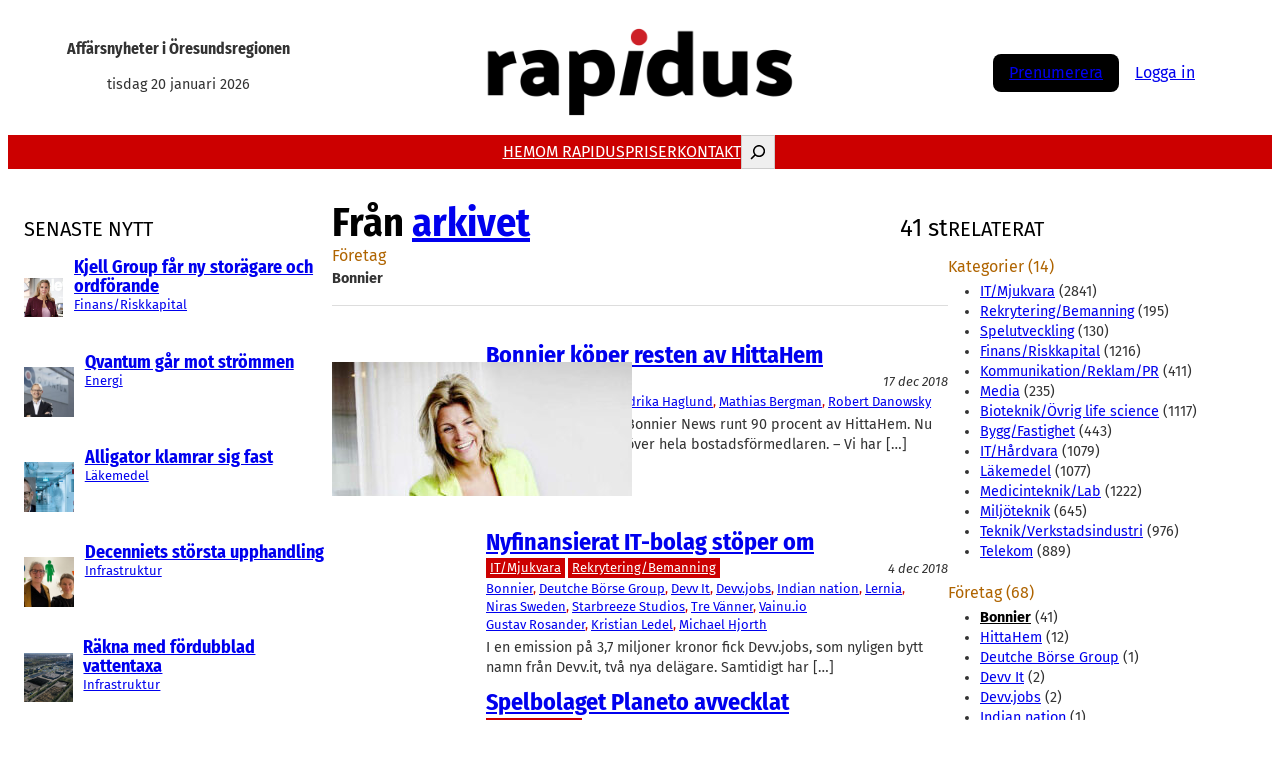

--- FILE ---
content_type: text/html; charset=UTF-8
request_url: https://rapidus.se/company/bonnier/
body_size: 31515
content:
<!DOCTYPE html>
<html lang="sv-SE" itemscope itemtype="https://schema.org/WebSite">
<head>
<meta charset="UTF-8" />
<meta name="viewport" content="width=device-width, initial-scale=1" />
<meta name='robots' content='max-image-preview:large' />
<script id="cookie-law-info-gcm-var-js">
var _ckyGcm = {"status":true,"default_settings":[{"analytics":"denied","advertisement":"denied","functional":"denied","necessary":"granted","ad_user_data":"denied","ad_personalization":"denied","regions":"All"}],"wait_for_update":2000,"url_passthrough":false,"ads_data_redaction":false}</script>
<script src='//rapidus.se/wp-content/cache/wpfc-minified/1z7q9a21/fd0c1.js' type="text/javascript"></script>
<!-- <script id="cookie-law-info-gcm-js" type="text/javascript" src="https://rapidus.se/wp-content/plugins/cookie-law-info/lite/frontend/js/gcm.min.js"></script> --> <script id="cookieyes" type="text/javascript" src="https://cdn-cookieyes.com/client_data/647cde1df5b2c622ab603ae7/script.js"></script>
<!-- Google Tag Manager for WordPress by gtm4wp.com -->
<script data-cfasync="false" data-pagespeed-no-defer>
var gtm4wp_datalayer_name = "dataLayer";
var dataLayer = dataLayer || [];
</script>
<!-- End Google Tag Manager for WordPress by gtm4wp.com --><title>Bonnier &#8211; Rapidus</title>
<link rel='dns-prefetch' href='//ajax.googleapis.com' />
<link rel='dns-prefetch' href='//www.googletagmanager.com' />
<link rel="alternate" type="application/rss+xml" title="Rapidus &raquo; Webbflöde" href="https://rapidus.se/feed/" />
<link rel="alternate" type="application/rss+xml" title="Rapidus &raquo; Kommentarsflöde" href="https://rapidus.se/comments/feed/" />
<script id="wpp-js" src="https://rapidus.se/wp-content/plugins/wordpress-popular-posts/assets/js/wpp.min.js?ver=7.3.6" data-sampling="0" data-sampling-rate="100" data-api-url="https://rapidus.se/wp-json/wordpress-popular-posts" data-post-id="0" data-token="d025d63661" data-lang="0" data-debug="0"></script>
<link rel="alternate" type="application/rss+xml" title="Webbflöde för Rapidus &raquo; Bonnier, Företag" href="https://rapidus.se/company/bonnier/feed/" />
<style id='wp-img-auto-sizes-contain-inline-css'>
img:is([sizes=auto i],[sizes^="auto," i]){contain-intrinsic-size:3000px 1500px}
/*# sourceURL=wp-img-auto-sizes-contain-inline-css */
</style>
<style id='wp-block-site-tagline-inline-css'>
.wp-block-site-tagline{box-sizing:border-box}
/*# sourceURL=https://rapidus.se/wp-includes/blocks/site-tagline/style.min.css */
</style>
<style id='wp-block-site-logo-inline-css'>
.wp-block-site-logo{box-sizing:border-box;line-height:0}.wp-block-site-logo a{display:inline-block;line-height:0}.wp-block-site-logo.is-default-size img{height:auto;width:120px}.wp-block-site-logo img{height:auto;max-width:100%}.wp-block-site-logo a,.wp-block-site-logo img{border-radius:inherit}.wp-block-site-logo.aligncenter{margin-left:auto;margin-right:auto;text-align:center}:root :where(.wp-block-site-logo.is-style-rounded){border-radius:9999px}
/*# sourceURL=https://rapidus.se/wp-includes/blocks/site-logo/style.min.css */
</style>
<style id='wp-block-group-inline-css'>
.wp-block-group{box-sizing:border-box}:where(.wp-block-group.wp-block-group-is-layout-constrained){position:relative}
/*# sourceURL=https://rapidus.se/wp-includes/blocks/group/style.min.css */
</style>
<style id='wp-block-group-theme-inline-css'>
:where(.wp-block-group.has-background){padding:1.25em 2.375em}
/*# sourceURL=https://rapidus.se/wp-includes/blocks/group/theme.min.css */
</style>
<style id='wp-block-columns-inline-css'>
.wp-block-columns{box-sizing:border-box;display:flex;flex-wrap:wrap!important}@media (min-width:782px){.wp-block-columns{flex-wrap:nowrap!important}}.wp-block-columns{align-items:normal!important}.wp-block-columns.are-vertically-aligned-top{align-items:flex-start}.wp-block-columns.are-vertically-aligned-center{align-items:center}.wp-block-columns.are-vertically-aligned-bottom{align-items:flex-end}@media (max-width:781px){.wp-block-columns:not(.is-not-stacked-on-mobile)>.wp-block-column{flex-basis:100%!important}}@media (min-width:782px){.wp-block-columns:not(.is-not-stacked-on-mobile)>.wp-block-column{flex-basis:0;flex-grow:1}.wp-block-columns:not(.is-not-stacked-on-mobile)>.wp-block-column[style*=flex-basis]{flex-grow:0}}.wp-block-columns.is-not-stacked-on-mobile{flex-wrap:nowrap!important}.wp-block-columns.is-not-stacked-on-mobile>.wp-block-column{flex-basis:0;flex-grow:1}.wp-block-columns.is-not-stacked-on-mobile>.wp-block-column[style*=flex-basis]{flex-grow:0}:where(.wp-block-columns){margin-bottom:1.75em}:where(.wp-block-columns.has-background){padding:1.25em 2.375em}.wp-block-column{flex-grow:1;min-width:0;overflow-wrap:break-word;word-break:break-word}.wp-block-column.is-vertically-aligned-top{align-self:flex-start}.wp-block-column.is-vertically-aligned-center{align-self:center}.wp-block-column.is-vertically-aligned-bottom{align-self:flex-end}.wp-block-column.is-vertically-aligned-stretch{align-self:stretch}.wp-block-column.is-vertically-aligned-bottom,.wp-block-column.is-vertically-aligned-center,.wp-block-column.is-vertically-aligned-top{width:100%}
/*# sourceURL=https://rapidus.se/wp-includes/blocks/columns/style.min.css */
</style>
<style id='wp-block-navigation-link-inline-css'>
.wp-block-navigation .wp-block-navigation-item__label{overflow-wrap:break-word}.wp-block-navigation .wp-block-navigation-item__description{display:none}.link-ui-tools{outline:1px solid #f0f0f0;padding:8px}.link-ui-block-inserter{padding-top:8px}.link-ui-block-inserter__back{margin-left:8px;text-transform:uppercase}
/*# sourceURL=https://rapidus.se/wp-includes/blocks/navigation-link/style.min.css */
</style>
<style id='wp-block-search-inline-css'>
.wp-block-search__button{margin-left:10px;word-break:normal}.wp-block-search__button.has-icon{line-height:0}.wp-block-search__button svg{height:1.25em;min-height:24px;min-width:24px;width:1.25em;fill:currentColor;vertical-align:text-bottom}:where(.wp-block-search__button){border:1px solid #ccc;padding:6px 10px}.wp-block-search__inside-wrapper{display:flex;flex:auto;flex-wrap:nowrap;max-width:100%}.wp-block-search__label{width:100%}.wp-block-search.wp-block-search__button-only .wp-block-search__button{box-sizing:border-box;display:flex;flex-shrink:0;justify-content:center;margin-left:0;max-width:100%}.wp-block-search.wp-block-search__button-only .wp-block-search__inside-wrapper{min-width:0!important;transition-property:width}.wp-block-search.wp-block-search__button-only .wp-block-search__input{flex-basis:100%;transition-duration:.3s}.wp-block-search.wp-block-search__button-only.wp-block-search__searchfield-hidden,.wp-block-search.wp-block-search__button-only.wp-block-search__searchfield-hidden .wp-block-search__inside-wrapper{overflow:hidden}.wp-block-search.wp-block-search__button-only.wp-block-search__searchfield-hidden .wp-block-search__input{border-left-width:0!important;border-right-width:0!important;flex-basis:0;flex-grow:0;margin:0;min-width:0!important;padding-left:0!important;padding-right:0!important;width:0!important}:where(.wp-block-search__input){appearance:none;border:1px solid #949494;flex-grow:1;font-family:inherit;font-size:inherit;font-style:inherit;font-weight:inherit;letter-spacing:inherit;line-height:inherit;margin-left:0;margin-right:0;min-width:3rem;padding:8px;text-decoration:unset!important;text-transform:inherit}:where(.wp-block-search__button-inside .wp-block-search__inside-wrapper){background-color:#fff;border:1px solid #949494;box-sizing:border-box;padding:4px}:where(.wp-block-search__button-inside .wp-block-search__inside-wrapper) .wp-block-search__input{border:none;border-radius:0;padding:0 4px}:where(.wp-block-search__button-inside .wp-block-search__inside-wrapper) .wp-block-search__input:focus{outline:none}:where(.wp-block-search__button-inside .wp-block-search__inside-wrapper) :where(.wp-block-search__button){padding:4px 8px}.wp-block-search.aligncenter .wp-block-search__inside-wrapper{margin:auto}.wp-block[data-align=right] .wp-block-search.wp-block-search__button-only .wp-block-search__inside-wrapper{float:right}
/*# sourceURL=https://rapidus.se/wp-includes/blocks/search/style.min.css */
</style>
<style id='wp-block-search-theme-inline-css'>
.wp-block-search .wp-block-search__label{font-weight:700}.wp-block-search__button{border:1px solid #ccc;padding:.375em .625em}
/*# sourceURL=https://rapidus.se/wp-includes/blocks/search/theme.min.css */
</style>
<!-- <link rel='stylesheet' id='wp-block-navigation-css' href='https://rapidus.se/wp-includes/blocks/navigation/style.min.css?ver=6.9' media='all' /> -->
<link rel="stylesheet" type="text/css" href="//rapidus.se/wp-content/cache/wpfc-minified/mmg5nf13/fd0c1.css" media="all"/>
<style id='wp-block-button-inline-css'>
.wp-block-button__link{align-content:center;box-sizing:border-box;cursor:pointer;display:inline-block;height:100%;text-align:center;word-break:break-word}.wp-block-button__link.aligncenter{text-align:center}.wp-block-button__link.alignright{text-align:right}:where(.wp-block-button__link){border-radius:9999px;box-shadow:none;padding:calc(.667em + 2px) calc(1.333em + 2px);text-decoration:none}.wp-block-button[style*=text-decoration] .wp-block-button__link{text-decoration:inherit}.wp-block-buttons>.wp-block-button.has-custom-width{max-width:none}.wp-block-buttons>.wp-block-button.has-custom-width .wp-block-button__link{width:100%}.wp-block-buttons>.wp-block-button.has-custom-font-size .wp-block-button__link{font-size:inherit}.wp-block-buttons>.wp-block-button.wp-block-button__width-25{width:calc(25% - var(--wp--style--block-gap, .5em)*.75)}.wp-block-buttons>.wp-block-button.wp-block-button__width-50{width:calc(50% - var(--wp--style--block-gap, .5em)*.5)}.wp-block-buttons>.wp-block-button.wp-block-button__width-75{width:calc(75% - var(--wp--style--block-gap, .5em)*.25)}.wp-block-buttons>.wp-block-button.wp-block-button__width-100{flex-basis:100%;width:100%}.wp-block-buttons.is-vertical>.wp-block-button.wp-block-button__width-25{width:25%}.wp-block-buttons.is-vertical>.wp-block-button.wp-block-button__width-50{width:50%}.wp-block-buttons.is-vertical>.wp-block-button.wp-block-button__width-75{width:75%}.wp-block-button.is-style-squared,.wp-block-button__link.wp-block-button.is-style-squared{border-radius:0}.wp-block-button.no-border-radius,.wp-block-button__link.no-border-radius{border-radius:0!important}:root :where(.wp-block-button .wp-block-button__link.is-style-outline),:root :where(.wp-block-button.is-style-outline>.wp-block-button__link){border:2px solid;padding:.667em 1.333em}:root :where(.wp-block-button .wp-block-button__link.is-style-outline:not(.has-text-color)),:root :where(.wp-block-button.is-style-outline>.wp-block-button__link:not(.has-text-color)){color:currentColor}:root :where(.wp-block-button .wp-block-button__link.is-style-outline:not(.has-background)),:root :where(.wp-block-button.is-style-outline>.wp-block-button__link:not(.has-background)){background-color:initial;background-image:none}
/*# sourceURL=https://rapidus.se/wp-includes/blocks/button/style.min.css */
</style>
<style id='wp-block-buttons-inline-css'>
.wp-block-buttons{box-sizing:border-box}.wp-block-buttons.is-vertical{flex-direction:column}.wp-block-buttons.is-vertical>.wp-block-button:last-child{margin-bottom:0}.wp-block-buttons>.wp-block-button{display:inline-block;margin:0}.wp-block-buttons.is-content-justification-left{justify-content:flex-start}.wp-block-buttons.is-content-justification-left.is-vertical{align-items:flex-start}.wp-block-buttons.is-content-justification-center{justify-content:center}.wp-block-buttons.is-content-justification-center.is-vertical{align-items:center}.wp-block-buttons.is-content-justification-right{justify-content:flex-end}.wp-block-buttons.is-content-justification-right.is-vertical{align-items:flex-end}.wp-block-buttons.is-content-justification-space-between{justify-content:space-between}.wp-block-buttons.aligncenter{text-align:center}.wp-block-buttons:not(.is-content-justification-space-between,.is-content-justification-right,.is-content-justification-left,.is-content-justification-center) .wp-block-button.aligncenter{margin-left:auto;margin-right:auto;width:100%}.wp-block-buttons[style*=text-decoration] .wp-block-button,.wp-block-buttons[style*=text-decoration] .wp-block-button__link{text-decoration:inherit}.wp-block-buttons.has-custom-font-size .wp-block-button__link{font-size:inherit}.wp-block-buttons .wp-block-button__link{width:100%}.wp-block-button.aligncenter{text-align:center}
/*# sourceURL=https://rapidus.se/wp-includes/blocks/buttons/style.min.css */
</style>
<style id='wp-block-template-part-theme-inline-css'>
:root :where(.wp-block-template-part.has-background){margin-bottom:0;margin-top:0;padding:1.25em 2.375em}
/*# sourceURL=https://rapidus.se/wp-includes/blocks/template-part/theme.min.css */
</style>
<style id='wp-block-heading-inline-css'>
h1:where(.wp-block-heading).has-background,h2:where(.wp-block-heading).has-background,h3:where(.wp-block-heading).has-background,h4:where(.wp-block-heading).has-background,h5:where(.wp-block-heading).has-background,h6:where(.wp-block-heading).has-background{padding:1.25em 2.375em}h1.has-text-align-left[style*=writing-mode]:where([style*=vertical-lr]),h1.has-text-align-right[style*=writing-mode]:where([style*=vertical-rl]),h2.has-text-align-left[style*=writing-mode]:where([style*=vertical-lr]),h2.has-text-align-right[style*=writing-mode]:where([style*=vertical-rl]),h3.has-text-align-left[style*=writing-mode]:where([style*=vertical-lr]),h3.has-text-align-right[style*=writing-mode]:where([style*=vertical-rl]),h4.has-text-align-left[style*=writing-mode]:where([style*=vertical-lr]),h4.has-text-align-right[style*=writing-mode]:where([style*=vertical-rl]),h5.has-text-align-left[style*=writing-mode]:where([style*=vertical-lr]),h5.has-text-align-right[style*=writing-mode]:where([style*=vertical-rl]),h6.has-text-align-left[style*=writing-mode]:where([style*=vertical-lr]),h6.has-text-align-right[style*=writing-mode]:where([style*=vertical-rl]){rotate:180deg}
/*# sourceURL=https://rapidus.se/wp-includes/blocks/heading/style.min.css */
</style>
<style id='wp-block-post-featured-image-inline-css'>
.wp-block-post-featured-image{margin-left:0;margin-right:0}.wp-block-post-featured-image a{display:block;height:100%}.wp-block-post-featured-image :where(img){box-sizing:border-box;height:auto;max-width:100%;vertical-align:bottom;width:100%}.wp-block-post-featured-image.alignfull img,.wp-block-post-featured-image.alignwide img{width:100%}.wp-block-post-featured-image .wp-block-post-featured-image__overlay.has-background-dim{background-color:#000;inset:0;position:absolute}.wp-block-post-featured-image{position:relative}.wp-block-post-featured-image .wp-block-post-featured-image__overlay.has-background-gradient{background-color:initial}.wp-block-post-featured-image .wp-block-post-featured-image__overlay.has-background-dim-0{opacity:0}.wp-block-post-featured-image .wp-block-post-featured-image__overlay.has-background-dim-10{opacity:.1}.wp-block-post-featured-image .wp-block-post-featured-image__overlay.has-background-dim-20{opacity:.2}.wp-block-post-featured-image .wp-block-post-featured-image__overlay.has-background-dim-30{opacity:.3}.wp-block-post-featured-image .wp-block-post-featured-image__overlay.has-background-dim-40{opacity:.4}.wp-block-post-featured-image .wp-block-post-featured-image__overlay.has-background-dim-50{opacity:.5}.wp-block-post-featured-image .wp-block-post-featured-image__overlay.has-background-dim-60{opacity:.6}.wp-block-post-featured-image .wp-block-post-featured-image__overlay.has-background-dim-70{opacity:.7}.wp-block-post-featured-image .wp-block-post-featured-image__overlay.has-background-dim-80{opacity:.8}.wp-block-post-featured-image .wp-block-post-featured-image__overlay.has-background-dim-90{opacity:.9}.wp-block-post-featured-image .wp-block-post-featured-image__overlay.has-background-dim-100{opacity:1}.wp-block-post-featured-image:where(.alignleft,.alignright){width:100%}
/*# sourceURL=https://rapidus.se/wp-includes/blocks/post-featured-image/style.min.css */
</style>
<style id='wp-block-post-title-inline-css'>
.wp-block-post-title{box-sizing:border-box;word-break:break-word}.wp-block-post-title :where(a){display:inline-block;font-family:inherit;font-size:inherit;font-style:inherit;font-weight:inherit;letter-spacing:inherit;line-height:inherit;text-decoration:inherit}
/*# sourceURL=https://rapidus.se/wp-includes/blocks/post-title/style.min.css */
</style>
<style id='wp-block-post-terms-inline-css'>
.wp-block-post-terms{box-sizing:border-box}.wp-block-post-terms .wp-block-post-terms__separator{white-space:pre-wrap}
/*# sourceURL=https://rapidus.se/wp-includes/blocks/post-terms/style.min.css */
</style>
<style id='wp-block-post-template-inline-css'>
.wp-block-post-template{box-sizing:border-box;list-style:none;margin-bottom:0;margin-top:0;max-width:100%;padding:0}.wp-block-post-template.is-flex-container{display:flex;flex-direction:row;flex-wrap:wrap;gap:1.25em}.wp-block-post-template.is-flex-container>li{margin:0;width:100%}@media (min-width:600px){.wp-block-post-template.is-flex-container.is-flex-container.columns-2>li{width:calc(50% - .625em)}.wp-block-post-template.is-flex-container.is-flex-container.columns-3>li{width:calc(33.33333% - .83333em)}.wp-block-post-template.is-flex-container.is-flex-container.columns-4>li{width:calc(25% - .9375em)}.wp-block-post-template.is-flex-container.is-flex-container.columns-5>li{width:calc(20% - 1em)}.wp-block-post-template.is-flex-container.is-flex-container.columns-6>li{width:calc(16.66667% - 1.04167em)}}@media (max-width:600px){.wp-block-post-template-is-layout-grid.wp-block-post-template-is-layout-grid.wp-block-post-template-is-layout-grid.wp-block-post-template-is-layout-grid{grid-template-columns:1fr}}.wp-block-post-template-is-layout-constrained>li>.alignright,.wp-block-post-template-is-layout-flow>li>.alignright{float:right;margin-inline-end:0;margin-inline-start:2em}.wp-block-post-template-is-layout-constrained>li>.alignleft,.wp-block-post-template-is-layout-flow>li>.alignleft{float:left;margin-inline-end:2em;margin-inline-start:0}.wp-block-post-template-is-layout-constrained>li>.aligncenter,.wp-block-post-template-is-layout-flow>li>.aligncenter{margin-inline-end:auto;margin-inline-start:auto}
/*# sourceURL=https://rapidus.se/wp-includes/blocks/post-template/style.min.css */
</style>
<style id='wp-block-separator-inline-css'>
@charset "UTF-8";.wp-block-separator{border:none;border-top:2px solid}:root :where(.wp-block-separator.is-style-dots){height:auto;line-height:1;text-align:center}:root :where(.wp-block-separator.is-style-dots):before{color:currentColor;content:"···";font-family:serif;font-size:1.5em;letter-spacing:2em;padding-left:2em}.wp-block-separator.is-style-dots{background:none!important;border:none!important}
/*# sourceURL=https://rapidus.se/wp-includes/blocks/separator/style.min.css */
</style>
<style id='wp-block-separator-theme-inline-css'>
.wp-block-separator.has-css-opacity{opacity:.4}.wp-block-separator{border:none;border-bottom:2px solid;margin-left:auto;margin-right:auto}.wp-block-separator.has-alpha-channel-opacity{opacity:1}.wp-block-separator:not(.is-style-wide):not(.is-style-dots){width:100px}.wp-block-separator.has-background:not(.is-style-dots){border-bottom:none;height:1px}.wp-block-separator.has-background:not(.is-style-wide):not(.is-style-dots){height:2px}
/*# sourceURL=https://rapidus.se/wp-includes/blocks/separator/theme.min.css */
</style>
<style id='wp-block-post-date-inline-css'>
.wp-block-post-date{box-sizing:border-box}
/*# sourceURL=https://rapidus.se/wp-includes/blocks/post-date/style.min.css */
</style>
<style id='wp-block-post-excerpt-inline-css'>
:where(.wp-block-post-excerpt){box-sizing:border-box;margin-bottom:var(--wp--style--block-gap);margin-top:var(--wp--style--block-gap)}.wp-block-post-excerpt__excerpt{margin-bottom:0;margin-top:0}.wp-block-post-excerpt__more-text{margin-bottom:0;margin-top:var(--wp--style--block-gap)}.wp-block-post-excerpt__more-link{display:inline-block}
/*# sourceURL=https://rapidus.se/wp-includes/blocks/post-excerpt/style.min.css */
</style>
<style id='wp-block-query-pagination-inline-css'>
.wp-block-query-pagination.is-content-justification-space-between>.wp-block-query-pagination-next:last-of-type{margin-inline-start:auto}.wp-block-query-pagination.is-content-justification-space-between>.wp-block-query-pagination-previous:first-child{margin-inline-end:auto}.wp-block-query-pagination .wp-block-query-pagination-previous-arrow{display:inline-block;margin-right:1ch}.wp-block-query-pagination .wp-block-query-pagination-previous-arrow:not(.is-arrow-chevron){transform:scaleX(1)}.wp-block-query-pagination .wp-block-query-pagination-next-arrow{display:inline-block;margin-left:1ch}.wp-block-query-pagination .wp-block-query-pagination-next-arrow:not(.is-arrow-chevron){transform:scaleX(1)}.wp-block-query-pagination.aligncenter{justify-content:center}
/*# sourceURL=https://rapidus.se/wp-includes/blocks/query-pagination/style.min.css */
</style>
<style id='wp-block-image-inline-css'>
.wp-block-image>a,.wp-block-image>figure>a{display:inline-block}.wp-block-image img{box-sizing:border-box;height:auto;max-width:100%;vertical-align:bottom}@media not (prefers-reduced-motion){.wp-block-image img.hide{visibility:hidden}.wp-block-image img.show{animation:show-content-image .4s}}.wp-block-image[style*=border-radius] img,.wp-block-image[style*=border-radius]>a{border-radius:inherit}.wp-block-image.has-custom-border img{box-sizing:border-box}.wp-block-image.aligncenter{text-align:center}.wp-block-image.alignfull>a,.wp-block-image.alignwide>a{width:100%}.wp-block-image.alignfull img,.wp-block-image.alignwide img{height:auto;width:100%}.wp-block-image .aligncenter,.wp-block-image .alignleft,.wp-block-image .alignright,.wp-block-image.aligncenter,.wp-block-image.alignleft,.wp-block-image.alignright{display:table}.wp-block-image .aligncenter>figcaption,.wp-block-image .alignleft>figcaption,.wp-block-image .alignright>figcaption,.wp-block-image.aligncenter>figcaption,.wp-block-image.alignleft>figcaption,.wp-block-image.alignright>figcaption{caption-side:bottom;display:table-caption}.wp-block-image .alignleft{float:left;margin:.5em 1em .5em 0}.wp-block-image .alignright{float:right;margin:.5em 0 .5em 1em}.wp-block-image .aligncenter{margin-left:auto;margin-right:auto}.wp-block-image :where(figcaption){margin-bottom:1em;margin-top:.5em}.wp-block-image.is-style-circle-mask img{border-radius:9999px}@supports ((-webkit-mask-image:none) or (mask-image:none)) or (-webkit-mask-image:none){.wp-block-image.is-style-circle-mask img{border-radius:0;-webkit-mask-image:url('data:image/svg+xml;utf8,<svg viewBox="0 0 100 100" xmlns="http://www.w3.org/2000/svg"><circle cx="50" cy="50" r="50"/></svg>');mask-image:url('data:image/svg+xml;utf8,<svg viewBox="0 0 100 100" xmlns="http://www.w3.org/2000/svg"><circle cx="50" cy="50" r="50"/></svg>');mask-mode:alpha;-webkit-mask-position:center;mask-position:center;-webkit-mask-repeat:no-repeat;mask-repeat:no-repeat;-webkit-mask-size:contain;mask-size:contain}}:root :where(.wp-block-image.is-style-rounded img,.wp-block-image .is-style-rounded img){border-radius:9999px}.wp-block-image figure{margin:0}.wp-lightbox-container{display:flex;flex-direction:column;position:relative}.wp-lightbox-container img{cursor:zoom-in}.wp-lightbox-container img:hover+button{opacity:1}.wp-lightbox-container button{align-items:center;backdrop-filter:blur(16px) saturate(180%);background-color:#5a5a5a40;border:none;border-radius:4px;cursor:zoom-in;display:flex;height:20px;justify-content:center;opacity:0;padding:0;position:absolute;right:16px;text-align:center;top:16px;width:20px;z-index:100}@media not (prefers-reduced-motion){.wp-lightbox-container button{transition:opacity .2s ease}}.wp-lightbox-container button:focus-visible{outline:3px auto #5a5a5a40;outline:3px auto -webkit-focus-ring-color;outline-offset:3px}.wp-lightbox-container button:hover{cursor:pointer;opacity:1}.wp-lightbox-container button:focus{opacity:1}.wp-lightbox-container button:focus,.wp-lightbox-container button:hover,.wp-lightbox-container button:not(:hover):not(:active):not(.has-background){background-color:#5a5a5a40;border:none}.wp-lightbox-overlay{box-sizing:border-box;cursor:zoom-out;height:100vh;left:0;overflow:hidden;position:fixed;top:0;visibility:hidden;width:100%;z-index:100000}.wp-lightbox-overlay .close-button{align-items:center;cursor:pointer;display:flex;justify-content:center;min-height:40px;min-width:40px;padding:0;position:absolute;right:calc(env(safe-area-inset-right) + 16px);top:calc(env(safe-area-inset-top) + 16px);z-index:5000000}.wp-lightbox-overlay .close-button:focus,.wp-lightbox-overlay .close-button:hover,.wp-lightbox-overlay .close-button:not(:hover):not(:active):not(.has-background){background:none;border:none}.wp-lightbox-overlay .lightbox-image-container{height:var(--wp--lightbox-container-height);left:50%;overflow:hidden;position:absolute;top:50%;transform:translate(-50%,-50%);transform-origin:top left;width:var(--wp--lightbox-container-width);z-index:9999999999}.wp-lightbox-overlay .wp-block-image{align-items:center;box-sizing:border-box;display:flex;height:100%;justify-content:center;margin:0;position:relative;transform-origin:0 0;width:100%;z-index:3000000}.wp-lightbox-overlay .wp-block-image img{height:var(--wp--lightbox-image-height);min-height:var(--wp--lightbox-image-height);min-width:var(--wp--lightbox-image-width);width:var(--wp--lightbox-image-width)}.wp-lightbox-overlay .wp-block-image figcaption{display:none}.wp-lightbox-overlay button{background:none;border:none}.wp-lightbox-overlay .scrim{background-color:#fff;height:100%;opacity:.9;position:absolute;width:100%;z-index:2000000}.wp-lightbox-overlay.active{visibility:visible}@media not (prefers-reduced-motion){.wp-lightbox-overlay.active{animation:turn-on-visibility .25s both}.wp-lightbox-overlay.active img{animation:turn-on-visibility .35s both}.wp-lightbox-overlay.show-closing-animation:not(.active){animation:turn-off-visibility .35s both}.wp-lightbox-overlay.show-closing-animation:not(.active) img{animation:turn-off-visibility .25s both}.wp-lightbox-overlay.zoom.active{animation:none;opacity:1;visibility:visible}.wp-lightbox-overlay.zoom.active .lightbox-image-container{animation:lightbox-zoom-in .4s}.wp-lightbox-overlay.zoom.active .lightbox-image-container img{animation:none}.wp-lightbox-overlay.zoom.active .scrim{animation:turn-on-visibility .4s forwards}.wp-lightbox-overlay.zoom.show-closing-animation:not(.active){animation:none}.wp-lightbox-overlay.zoom.show-closing-animation:not(.active) .lightbox-image-container{animation:lightbox-zoom-out .4s}.wp-lightbox-overlay.zoom.show-closing-animation:not(.active) .lightbox-image-container img{animation:none}.wp-lightbox-overlay.zoom.show-closing-animation:not(.active) .scrim{animation:turn-off-visibility .4s forwards}}@keyframes show-content-image{0%{visibility:hidden}99%{visibility:hidden}to{visibility:visible}}@keyframes turn-on-visibility{0%{opacity:0}to{opacity:1}}@keyframes turn-off-visibility{0%{opacity:1;visibility:visible}99%{opacity:0;visibility:visible}to{opacity:0;visibility:hidden}}@keyframes lightbox-zoom-in{0%{transform:translate(calc((-100vw + var(--wp--lightbox-scrollbar-width))/2 + var(--wp--lightbox-initial-left-position)),calc(-50vh + var(--wp--lightbox-initial-top-position))) scale(var(--wp--lightbox-scale))}to{transform:translate(-50%,-50%) scale(1)}}@keyframes lightbox-zoom-out{0%{transform:translate(-50%,-50%) scale(1);visibility:visible}99%{visibility:visible}to{transform:translate(calc((-100vw + var(--wp--lightbox-scrollbar-width))/2 + var(--wp--lightbox-initial-left-position)),calc(-50vh + var(--wp--lightbox-initial-top-position))) scale(var(--wp--lightbox-scale));visibility:hidden}}
/*# sourceURL=https://rapidus.se/wp-includes/blocks/image/style.min.css */
</style>
<style id='wp-block-image-theme-inline-css'>
:root :where(.wp-block-image figcaption){color:#555;font-size:13px;text-align:center}.is-dark-theme :root :where(.wp-block-image figcaption){color:#ffffffa6}.wp-block-image{margin:0 0 1em}
/*# sourceURL=https://rapidus.se/wp-includes/blocks/image/theme.min.css */
</style>
<style id='wp-block-paragraph-inline-css'>
.is-small-text{font-size:.875em}.is-regular-text{font-size:1em}.is-large-text{font-size:2.25em}.is-larger-text{font-size:3em}.has-drop-cap:not(:focus):first-letter{float:left;font-size:8.4em;font-style:normal;font-weight:100;line-height:.68;margin:.05em .1em 0 0;text-transform:uppercase}body.rtl .has-drop-cap:not(:focus):first-letter{float:none;margin-left:.1em}p.has-drop-cap.has-background{overflow:hidden}:root :where(p.has-background){padding:1.25em 2.375em}:where(p.has-text-color:not(.has-link-color)) a{color:inherit}p.has-text-align-left[style*="writing-mode:vertical-lr"],p.has-text-align-right[style*="writing-mode:vertical-rl"]{rotate:180deg}
/*# sourceURL=https://rapidus.se/wp-includes/blocks/paragraph/style.min.css */
</style>
<style id='wp-block-social-links-inline-css'>
.wp-block-social-links{background:none;box-sizing:border-box;margin-left:0;padding-left:0;padding-right:0;text-indent:0}.wp-block-social-links .wp-social-link a,.wp-block-social-links .wp-social-link a:hover{border-bottom:0;box-shadow:none;text-decoration:none}.wp-block-social-links .wp-social-link svg{height:1em;width:1em}.wp-block-social-links .wp-social-link span:not(.screen-reader-text){font-size:.65em;margin-left:.5em;margin-right:.5em}.wp-block-social-links.has-small-icon-size{font-size:16px}.wp-block-social-links,.wp-block-social-links.has-normal-icon-size{font-size:24px}.wp-block-social-links.has-large-icon-size{font-size:36px}.wp-block-social-links.has-huge-icon-size{font-size:48px}.wp-block-social-links.aligncenter{display:flex;justify-content:center}.wp-block-social-links.alignright{justify-content:flex-end}.wp-block-social-link{border-radius:9999px;display:block}@media not (prefers-reduced-motion){.wp-block-social-link{transition:transform .1s ease}}.wp-block-social-link{height:auto}.wp-block-social-link a{align-items:center;display:flex;line-height:0}.wp-block-social-link:hover{transform:scale(1.1)}.wp-block-social-links .wp-block-social-link.wp-social-link{display:inline-block;margin:0;padding:0}.wp-block-social-links .wp-block-social-link.wp-social-link .wp-block-social-link-anchor,.wp-block-social-links .wp-block-social-link.wp-social-link .wp-block-social-link-anchor svg,.wp-block-social-links .wp-block-social-link.wp-social-link .wp-block-social-link-anchor:active,.wp-block-social-links .wp-block-social-link.wp-social-link .wp-block-social-link-anchor:hover,.wp-block-social-links .wp-block-social-link.wp-social-link .wp-block-social-link-anchor:visited{color:currentColor;fill:currentColor}:where(.wp-block-social-links:not(.is-style-logos-only)) .wp-social-link{background-color:#f0f0f0;color:#444}:where(.wp-block-social-links:not(.is-style-logos-only)) .wp-social-link-amazon{background-color:#f90;color:#fff}:where(.wp-block-social-links:not(.is-style-logos-only)) .wp-social-link-bandcamp{background-color:#1ea0c3;color:#fff}:where(.wp-block-social-links:not(.is-style-logos-only)) .wp-social-link-behance{background-color:#0757fe;color:#fff}:where(.wp-block-social-links:not(.is-style-logos-only)) .wp-social-link-bluesky{background-color:#0a7aff;color:#fff}:where(.wp-block-social-links:not(.is-style-logos-only)) .wp-social-link-codepen{background-color:#1e1f26;color:#fff}:where(.wp-block-social-links:not(.is-style-logos-only)) .wp-social-link-deviantart{background-color:#02e49b;color:#fff}:where(.wp-block-social-links:not(.is-style-logos-only)) .wp-social-link-discord{background-color:#5865f2;color:#fff}:where(.wp-block-social-links:not(.is-style-logos-only)) .wp-social-link-dribbble{background-color:#e94c89;color:#fff}:where(.wp-block-social-links:not(.is-style-logos-only)) .wp-social-link-dropbox{background-color:#4280ff;color:#fff}:where(.wp-block-social-links:not(.is-style-logos-only)) .wp-social-link-etsy{background-color:#f45800;color:#fff}:where(.wp-block-social-links:not(.is-style-logos-only)) .wp-social-link-facebook{background-color:#0866ff;color:#fff}:where(.wp-block-social-links:not(.is-style-logos-only)) .wp-social-link-fivehundredpx{background-color:#000;color:#fff}:where(.wp-block-social-links:not(.is-style-logos-only)) .wp-social-link-flickr{background-color:#0461dd;color:#fff}:where(.wp-block-social-links:not(.is-style-logos-only)) .wp-social-link-foursquare{background-color:#e65678;color:#fff}:where(.wp-block-social-links:not(.is-style-logos-only)) .wp-social-link-github{background-color:#24292d;color:#fff}:where(.wp-block-social-links:not(.is-style-logos-only)) .wp-social-link-goodreads{background-color:#eceadd;color:#382110}:where(.wp-block-social-links:not(.is-style-logos-only)) .wp-social-link-google{background-color:#ea4434;color:#fff}:where(.wp-block-social-links:not(.is-style-logos-only)) .wp-social-link-gravatar{background-color:#1d4fc4;color:#fff}:where(.wp-block-social-links:not(.is-style-logos-only)) .wp-social-link-instagram{background-color:#f00075;color:#fff}:where(.wp-block-social-links:not(.is-style-logos-only)) .wp-social-link-lastfm{background-color:#e21b24;color:#fff}:where(.wp-block-social-links:not(.is-style-logos-only)) .wp-social-link-linkedin{background-color:#0d66c2;color:#fff}:where(.wp-block-social-links:not(.is-style-logos-only)) .wp-social-link-mastodon{background-color:#3288d4;color:#fff}:where(.wp-block-social-links:not(.is-style-logos-only)) .wp-social-link-medium{background-color:#000;color:#fff}:where(.wp-block-social-links:not(.is-style-logos-only)) .wp-social-link-meetup{background-color:#f6405f;color:#fff}:where(.wp-block-social-links:not(.is-style-logos-only)) .wp-social-link-patreon{background-color:#000;color:#fff}:where(.wp-block-social-links:not(.is-style-logos-only)) .wp-social-link-pinterest{background-color:#e60122;color:#fff}:where(.wp-block-social-links:not(.is-style-logos-only)) .wp-social-link-pocket{background-color:#ef4155;color:#fff}:where(.wp-block-social-links:not(.is-style-logos-only)) .wp-social-link-reddit{background-color:#ff4500;color:#fff}:where(.wp-block-social-links:not(.is-style-logos-only)) .wp-social-link-skype{background-color:#0478d7;color:#fff}:where(.wp-block-social-links:not(.is-style-logos-only)) .wp-social-link-snapchat{background-color:#fefc00;color:#fff;stroke:#000}:where(.wp-block-social-links:not(.is-style-logos-only)) .wp-social-link-soundcloud{background-color:#ff5600;color:#fff}:where(.wp-block-social-links:not(.is-style-logos-only)) .wp-social-link-spotify{background-color:#1bd760;color:#fff}:where(.wp-block-social-links:not(.is-style-logos-only)) .wp-social-link-telegram{background-color:#2aabee;color:#fff}:where(.wp-block-social-links:not(.is-style-logos-only)) .wp-social-link-threads{background-color:#000;color:#fff}:where(.wp-block-social-links:not(.is-style-logos-only)) .wp-social-link-tiktok{background-color:#000;color:#fff}:where(.wp-block-social-links:not(.is-style-logos-only)) .wp-social-link-tumblr{background-color:#011835;color:#fff}:where(.wp-block-social-links:not(.is-style-logos-only)) .wp-social-link-twitch{background-color:#6440a4;color:#fff}:where(.wp-block-social-links:not(.is-style-logos-only)) .wp-social-link-twitter{background-color:#1da1f2;color:#fff}:where(.wp-block-social-links:not(.is-style-logos-only)) .wp-social-link-vimeo{background-color:#1eb7ea;color:#fff}:where(.wp-block-social-links:not(.is-style-logos-only)) .wp-social-link-vk{background-color:#4680c2;color:#fff}:where(.wp-block-social-links:not(.is-style-logos-only)) .wp-social-link-wordpress{background-color:#3499cd;color:#fff}:where(.wp-block-social-links:not(.is-style-logos-only)) .wp-social-link-whatsapp{background-color:#25d366;color:#fff}:where(.wp-block-social-links:not(.is-style-logos-only)) .wp-social-link-x{background-color:#000;color:#fff}:where(.wp-block-social-links:not(.is-style-logos-only)) .wp-social-link-yelp{background-color:#d32422;color:#fff}:where(.wp-block-social-links:not(.is-style-logos-only)) .wp-social-link-youtube{background-color:red;color:#fff}:where(.wp-block-social-links.is-style-logos-only) .wp-social-link{background:none}:where(.wp-block-social-links.is-style-logos-only) .wp-social-link svg{height:1.25em;width:1.25em}:where(.wp-block-social-links.is-style-logos-only) .wp-social-link-amazon{color:#f90}:where(.wp-block-social-links.is-style-logos-only) .wp-social-link-bandcamp{color:#1ea0c3}:where(.wp-block-social-links.is-style-logos-only) .wp-social-link-behance{color:#0757fe}:where(.wp-block-social-links.is-style-logos-only) .wp-social-link-bluesky{color:#0a7aff}:where(.wp-block-social-links.is-style-logos-only) .wp-social-link-codepen{color:#1e1f26}:where(.wp-block-social-links.is-style-logos-only) .wp-social-link-deviantart{color:#02e49b}:where(.wp-block-social-links.is-style-logos-only) .wp-social-link-discord{color:#5865f2}:where(.wp-block-social-links.is-style-logos-only) .wp-social-link-dribbble{color:#e94c89}:where(.wp-block-social-links.is-style-logos-only) .wp-social-link-dropbox{color:#4280ff}:where(.wp-block-social-links.is-style-logos-only) .wp-social-link-etsy{color:#f45800}:where(.wp-block-social-links.is-style-logos-only) .wp-social-link-facebook{color:#0866ff}:where(.wp-block-social-links.is-style-logos-only) .wp-social-link-fivehundredpx{color:#000}:where(.wp-block-social-links.is-style-logos-only) .wp-social-link-flickr{color:#0461dd}:where(.wp-block-social-links.is-style-logos-only) .wp-social-link-foursquare{color:#e65678}:where(.wp-block-social-links.is-style-logos-only) .wp-social-link-github{color:#24292d}:where(.wp-block-social-links.is-style-logos-only) .wp-social-link-goodreads{color:#382110}:where(.wp-block-social-links.is-style-logos-only) .wp-social-link-google{color:#ea4434}:where(.wp-block-social-links.is-style-logos-only) .wp-social-link-gravatar{color:#1d4fc4}:where(.wp-block-social-links.is-style-logos-only) .wp-social-link-instagram{color:#f00075}:where(.wp-block-social-links.is-style-logos-only) .wp-social-link-lastfm{color:#e21b24}:where(.wp-block-social-links.is-style-logos-only) .wp-social-link-linkedin{color:#0d66c2}:where(.wp-block-social-links.is-style-logos-only) .wp-social-link-mastodon{color:#3288d4}:where(.wp-block-social-links.is-style-logos-only) .wp-social-link-medium{color:#000}:where(.wp-block-social-links.is-style-logos-only) .wp-social-link-meetup{color:#f6405f}:where(.wp-block-social-links.is-style-logos-only) .wp-social-link-patreon{color:#000}:where(.wp-block-social-links.is-style-logos-only) .wp-social-link-pinterest{color:#e60122}:where(.wp-block-social-links.is-style-logos-only) .wp-social-link-pocket{color:#ef4155}:where(.wp-block-social-links.is-style-logos-only) .wp-social-link-reddit{color:#ff4500}:where(.wp-block-social-links.is-style-logos-only) .wp-social-link-skype{color:#0478d7}:where(.wp-block-social-links.is-style-logos-only) .wp-social-link-snapchat{color:#fff;stroke:#000}:where(.wp-block-social-links.is-style-logos-only) .wp-social-link-soundcloud{color:#ff5600}:where(.wp-block-social-links.is-style-logos-only) .wp-social-link-spotify{color:#1bd760}:where(.wp-block-social-links.is-style-logos-only) .wp-social-link-telegram{color:#2aabee}:where(.wp-block-social-links.is-style-logos-only) .wp-social-link-threads{color:#000}:where(.wp-block-social-links.is-style-logos-only) .wp-social-link-tiktok{color:#000}:where(.wp-block-social-links.is-style-logos-only) .wp-social-link-tumblr{color:#011835}:where(.wp-block-social-links.is-style-logos-only) .wp-social-link-twitch{color:#6440a4}:where(.wp-block-social-links.is-style-logos-only) .wp-social-link-twitter{color:#1da1f2}:where(.wp-block-social-links.is-style-logos-only) .wp-social-link-vimeo{color:#1eb7ea}:where(.wp-block-social-links.is-style-logos-only) .wp-social-link-vk{color:#4680c2}:where(.wp-block-social-links.is-style-logos-only) .wp-social-link-whatsapp{color:#25d366}:where(.wp-block-social-links.is-style-logos-only) .wp-social-link-wordpress{color:#3499cd}:where(.wp-block-social-links.is-style-logos-only) .wp-social-link-x{color:#000}:where(.wp-block-social-links.is-style-logos-only) .wp-social-link-yelp{color:#d32422}:where(.wp-block-social-links.is-style-logos-only) .wp-social-link-youtube{color:red}.wp-block-social-links.is-style-pill-shape .wp-social-link{width:auto}:root :where(.wp-block-social-links .wp-social-link a){padding:.25em}:root :where(.wp-block-social-links.is-style-logos-only .wp-social-link a){padding:0}:root :where(.wp-block-social-links.is-style-pill-shape .wp-social-link a){padding-left:.6666666667em;padding-right:.6666666667em}.wp-block-social-links:not(.has-icon-color):not(.has-icon-background-color) .wp-social-link-snapchat .wp-block-social-link-label{color:#000}
/*# sourceURL=https://rapidus.se/wp-includes/blocks/social-links/style.min.css */
</style>
<style id='wp-block-library-inline-css'>
:root{--wp-block-synced-color:#7a00df;--wp-block-synced-color--rgb:122,0,223;--wp-bound-block-color:var(--wp-block-synced-color);--wp-editor-canvas-background:#ddd;--wp-admin-theme-color:#007cba;--wp-admin-theme-color--rgb:0,124,186;--wp-admin-theme-color-darker-10:#006ba1;--wp-admin-theme-color-darker-10--rgb:0,107,160.5;--wp-admin-theme-color-darker-20:#005a87;--wp-admin-theme-color-darker-20--rgb:0,90,135;--wp-admin-border-width-focus:2px}@media (min-resolution:192dpi){:root{--wp-admin-border-width-focus:1.5px}}.wp-element-button{cursor:pointer}:root .has-very-light-gray-background-color{background-color:#eee}:root .has-very-dark-gray-background-color{background-color:#313131}:root .has-very-light-gray-color{color:#eee}:root .has-very-dark-gray-color{color:#313131}:root .has-vivid-green-cyan-to-vivid-cyan-blue-gradient-background{background:linear-gradient(135deg,#00d084,#0693e3)}:root .has-purple-crush-gradient-background{background:linear-gradient(135deg,#34e2e4,#4721fb 50%,#ab1dfe)}:root .has-hazy-dawn-gradient-background{background:linear-gradient(135deg,#faaca8,#dad0ec)}:root .has-subdued-olive-gradient-background{background:linear-gradient(135deg,#fafae1,#67a671)}:root .has-atomic-cream-gradient-background{background:linear-gradient(135deg,#fdd79a,#004a59)}:root .has-nightshade-gradient-background{background:linear-gradient(135deg,#330968,#31cdcf)}:root .has-midnight-gradient-background{background:linear-gradient(135deg,#020381,#2874fc)}:root{--wp--preset--font-size--normal:16px;--wp--preset--font-size--huge:42px}.has-regular-font-size{font-size:1em}.has-larger-font-size{font-size:2.625em}.has-normal-font-size{font-size:var(--wp--preset--font-size--normal)}.has-huge-font-size{font-size:var(--wp--preset--font-size--huge)}.has-text-align-center{text-align:center}.has-text-align-left{text-align:left}.has-text-align-right{text-align:right}.has-fit-text{white-space:nowrap!important}#end-resizable-editor-section{display:none}.aligncenter{clear:both}.items-justified-left{justify-content:flex-start}.items-justified-center{justify-content:center}.items-justified-right{justify-content:flex-end}.items-justified-space-between{justify-content:space-between}.screen-reader-text{border:0;clip-path:inset(50%);height:1px;margin:-1px;overflow:hidden;padding:0;position:absolute;width:1px;word-wrap:normal!important}.screen-reader-text:focus{background-color:#ddd;clip-path:none;color:#444;display:block;font-size:1em;height:auto;left:5px;line-height:normal;padding:15px 23px 14px;text-decoration:none;top:5px;width:auto;z-index:100000}html :where(.has-border-color){border-style:solid}html :where([style*=border-top-color]){border-top-style:solid}html :where([style*=border-right-color]){border-right-style:solid}html :where([style*=border-bottom-color]){border-bottom-style:solid}html :where([style*=border-left-color]){border-left-style:solid}html :where([style*=border-width]){border-style:solid}html :where([style*=border-top-width]){border-top-style:solid}html :where([style*=border-right-width]){border-right-style:solid}html :where([style*=border-bottom-width]){border-bottom-style:solid}html :where([style*=border-left-width]){border-left-style:solid}html :where(img[class*=wp-image-]){height:auto;max-width:100%}:where(figure){margin:0 0 1em}html :where(.is-position-sticky){--wp-admin--admin-bar--position-offset:var(--wp-admin--admin-bar--height,0px)}@media screen and (max-width:600px){html :where(.is-position-sticky){--wp-admin--admin-bar--position-offset:0px}}
/*# sourceURL=/wp-includes/css/dist/block-library/common.min.css */
</style>
<style id='global-styles-inline-css'>
:root{--wp--preset--aspect-ratio--square: 1;--wp--preset--aspect-ratio--4-3: 4/3;--wp--preset--aspect-ratio--3-4: 3/4;--wp--preset--aspect-ratio--3-2: 3/2;--wp--preset--aspect-ratio--2-3: 2/3;--wp--preset--aspect-ratio--16-9: 16/9;--wp--preset--aspect-ratio--9-16: 9/16;--wp--preset--color--black: #000000;--wp--preset--color--cyan-bluish-gray: #abb8c3;--wp--preset--color--white: #ffffff;--wp--preset--color--pale-pink: #f78da7;--wp--preset--color--vivid-red: #cf2e2e;--wp--preset--color--luminous-vivid-orange: #ff6900;--wp--preset--color--luminous-vivid-amber: #fcb900;--wp--preset--color--light-green-cyan: #7bdcb5;--wp--preset--color--vivid-green-cyan: #00d084;--wp--preset--color--pale-cyan-blue: #8ed1fc;--wp--preset--color--vivid-cyan-blue: #0693e3;--wp--preset--color--vivid-purple: #9b51e0;--wp--preset--color--primary: #CC0000;--wp--preset--color--secondary: #AF6400;--wp--preset--color--gray: #DDDDDD;--wp--preset--color--contrast: #333333;--wp--preset--color--custom-r-04: #53535321;--wp--preset--color--custom-r-25: #cc000040;--wp--preset--color--custom-background: #f5c7c4;--wp--preset--color--custom-nav: #ed9c98;--wp--preset--gradient--vivid-cyan-blue-to-vivid-purple: linear-gradient(135deg,rgb(6,147,227) 0%,rgb(155,81,224) 100%);--wp--preset--gradient--light-green-cyan-to-vivid-green-cyan: linear-gradient(135deg,rgb(122,220,180) 0%,rgb(0,208,130) 100%);--wp--preset--gradient--luminous-vivid-amber-to-luminous-vivid-orange: linear-gradient(135deg,rgb(252,185,0) 0%,rgb(255,105,0) 100%);--wp--preset--gradient--luminous-vivid-orange-to-vivid-red: linear-gradient(135deg,rgb(255,105,0) 0%,rgb(207,46,46) 100%);--wp--preset--gradient--very-light-gray-to-cyan-bluish-gray: linear-gradient(135deg,rgb(238,238,238) 0%,rgb(169,184,195) 100%);--wp--preset--gradient--cool-to-warm-spectrum: linear-gradient(135deg,rgb(74,234,220) 0%,rgb(151,120,209) 20%,rgb(207,42,186) 40%,rgb(238,44,130) 60%,rgb(251,105,98) 80%,rgb(254,248,76) 100%);--wp--preset--gradient--blush-light-purple: linear-gradient(135deg,rgb(255,206,236) 0%,rgb(152,150,240) 100%);--wp--preset--gradient--blush-bordeaux: linear-gradient(135deg,rgb(254,205,165) 0%,rgb(254,45,45) 50%,rgb(107,0,62) 100%);--wp--preset--gradient--luminous-dusk: linear-gradient(135deg,rgb(255,203,112) 0%,rgb(199,81,192) 50%,rgb(65,88,208) 100%);--wp--preset--gradient--pale-ocean: linear-gradient(135deg,rgb(255,245,203) 0%,rgb(182,227,212) 50%,rgb(51,167,181) 100%);--wp--preset--gradient--electric-grass: linear-gradient(135deg,rgb(202,248,128) 0%,rgb(113,206,126) 100%);--wp--preset--gradient--midnight: linear-gradient(135deg,rgb(2,3,129) 0%,rgb(40,116,252) 100%);--wp--preset--font-size--small: 13px;--wp--preset--font-size--medium: 20px;--wp--preset--font-size--large: 36px;--wp--preset--font-size--x-large: 42px;--wp--preset--font-family--fira-sans: "Fira Sans", sans-serif;--wp--preset--font-family--fira-sans-condensed: "Fira Sans Condensed", sans-serif;--wp--preset--spacing--20: 0.44rem;--wp--preset--spacing--30: 0.67rem;--wp--preset--spacing--40: 1rem;--wp--preset--spacing--50: 1.5rem;--wp--preset--spacing--60: 2.25rem;--wp--preset--spacing--70: 3.38rem;--wp--preset--spacing--80: 5.06rem;--wp--preset--shadow--natural: 6px 6px 9px rgba(0, 0, 0, 0.2);--wp--preset--shadow--deep: 12px 12px 50px rgba(0, 0, 0, 0.4);--wp--preset--shadow--sharp: 6px 6px 0px rgba(0, 0, 0, 0.2);--wp--preset--shadow--outlined: 6px 6px 0px -3px rgb(255, 255, 255), 6px 6px rgb(0, 0, 0);--wp--preset--shadow--crisp: 6px 6px 0px rgb(0, 0, 0);}.wp-block-buttons{--wp--preset--color--custom-r-04: #cc00000d;--wp--preset--color--custom-r-25: #cc000040;--wp--preset--color--custom-background: #f5c7c4;--wp--preset--color--custom-nav: #ed9c98;}:root { --wp--style--global--content-size: 1248px;--wp--style--global--wide-size: 1280px; }:where(body) { margin: 0; }.wp-site-blocks > .alignleft { float: left; margin-right: 2em; }.wp-site-blocks > .alignright { float: right; margin-left: 2em; }.wp-site-blocks > .aligncenter { justify-content: center; margin-left: auto; margin-right: auto; }:where(.wp-site-blocks) > * { margin-block-start: var(--wp--preset--spacing--40); margin-block-end: 0; }:where(.wp-site-blocks) > :first-child { margin-block-start: 0; }:where(.wp-site-blocks) > :last-child { margin-block-end: 0; }:root { --wp--style--block-gap: var(--wp--preset--spacing--40); }:root :where(.is-layout-flow) > :first-child{margin-block-start: 0;}:root :where(.is-layout-flow) > :last-child{margin-block-end: 0;}:root :where(.is-layout-flow) > *{margin-block-start: var(--wp--preset--spacing--40);margin-block-end: 0;}:root :where(.is-layout-constrained) > :first-child{margin-block-start: 0;}:root :where(.is-layout-constrained) > :last-child{margin-block-end: 0;}:root :where(.is-layout-constrained) > *{margin-block-start: var(--wp--preset--spacing--40);margin-block-end: 0;}:root :where(.is-layout-flex){gap: var(--wp--preset--spacing--40);}:root :where(.is-layout-grid){gap: var(--wp--preset--spacing--40);}.is-layout-flow > .alignleft{float: left;margin-inline-start: 0;margin-inline-end: 2em;}.is-layout-flow > .alignright{float: right;margin-inline-start: 2em;margin-inline-end: 0;}.is-layout-flow > .aligncenter{margin-left: auto !important;margin-right: auto !important;}.is-layout-constrained > .alignleft{float: left;margin-inline-start: 0;margin-inline-end: 2em;}.is-layout-constrained > .alignright{float: right;margin-inline-start: 2em;margin-inline-end: 0;}.is-layout-constrained > .aligncenter{margin-left: auto !important;margin-right: auto !important;}.is-layout-constrained > :where(:not(.alignleft):not(.alignright):not(.alignfull)){max-width: var(--wp--style--global--content-size);margin-left: auto !important;margin-right: auto !important;}.is-layout-constrained > .alignwide{max-width: var(--wp--style--global--wide-size);}body .is-layout-flex{display: flex;}.is-layout-flex{flex-wrap: wrap;align-items: center;}.is-layout-flex > :is(*, div){margin: 0;}body .is-layout-grid{display: grid;}.is-layout-grid > :is(*, div){margin: 0;}body{background-color: var(--wp--preset--color--white);color: var(--wp--preset--color--contrast);font-family: var(--wp--preset--font-family--fira-sans);font-size: 1rem;line-height: 1.4;padding-top: 0px;padding-right: 0px;padding-bottom: 0px;padding-left: 0px;}a:where(:not(.wp-element-button)){color: var(--wp--preset--color--primary);text-decoration: none;}:root :where(a:where(:not(.wp-element-button)):hover){color: var(--wp--preset--color--black);}h1, h2, h3, h4, h5, h6{color: #000000;font-family: var(--wp--preset--font-family--fira-sans-condensed);line-height: 1.1;}:root :where(.wp-element-button, .wp-block-button__link){background-color: var(--wp--preset--color--primary);border-width: 0;color: var(--wp--preset--color--white);font-family: inherit;font-size: inherit;font-style: inherit;font-weight: inherit;letter-spacing: inherit;line-height: inherit;padding-top: calc(0.667em + 2px);padding-right: calc(1.333em + 2px);padding-bottom: calc(0.667em + 2px);padding-left: calc(1.333em + 2px);text-decoration: none;text-transform: inherit;}.has-black-color{color: var(--wp--preset--color--black) !important;}.has-cyan-bluish-gray-color{color: var(--wp--preset--color--cyan-bluish-gray) !important;}.has-white-color{color: var(--wp--preset--color--white) !important;}.has-pale-pink-color{color: var(--wp--preset--color--pale-pink) !important;}.has-vivid-red-color{color: var(--wp--preset--color--vivid-red) !important;}.has-luminous-vivid-orange-color{color: var(--wp--preset--color--luminous-vivid-orange) !important;}.has-luminous-vivid-amber-color{color: var(--wp--preset--color--luminous-vivid-amber) !important;}.has-light-green-cyan-color{color: var(--wp--preset--color--light-green-cyan) !important;}.has-vivid-green-cyan-color{color: var(--wp--preset--color--vivid-green-cyan) !important;}.has-pale-cyan-blue-color{color: var(--wp--preset--color--pale-cyan-blue) !important;}.has-vivid-cyan-blue-color{color: var(--wp--preset--color--vivid-cyan-blue) !important;}.has-vivid-purple-color{color: var(--wp--preset--color--vivid-purple) !important;}.has-primary-color{color: var(--wp--preset--color--primary) !important;}.has-secondary-color{color: var(--wp--preset--color--secondary) !important;}.has-gray-color{color: var(--wp--preset--color--gray) !important;}.has-contrast-color{color: var(--wp--preset--color--contrast) !important;}.has-custom-r-04-color{color: var(--wp--preset--color--custom-r-04) !important;}.has-custom-r-25-color{color: var(--wp--preset--color--custom-r-25) !important;}.has-custom-background-color{color: var(--wp--preset--color--custom-background) !important;}.has-custom-nav-color{color: var(--wp--preset--color--custom-nav) !important;}.has-black-background-color{background-color: var(--wp--preset--color--black) !important;}.has-cyan-bluish-gray-background-color{background-color: var(--wp--preset--color--cyan-bluish-gray) !important;}.has-white-background-color{background-color: var(--wp--preset--color--white) !important;}.has-pale-pink-background-color{background-color: var(--wp--preset--color--pale-pink) !important;}.has-vivid-red-background-color{background-color: var(--wp--preset--color--vivid-red) !important;}.has-luminous-vivid-orange-background-color{background-color: var(--wp--preset--color--luminous-vivid-orange) !important;}.has-luminous-vivid-amber-background-color{background-color: var(--wp--preset--color--luminous-vivid-amber) !important;}.has-light-green-cyan-background-color{background-color: var(--wp--preset--color--light-green-cyan) !important;}.has-vivid-green-cyan-background-color{background-color: var(--wp--preset--color--vivid-green-cyan) !important;}.has-pale-cyan-blue-background-color{background-color: var(--wp--preset--color--pale-cyan-blue) !important;}.has-vivid-cyan-blue-background-color{background-color: var(--wp--preset--color--vivid-cyan-blue) !important;}.has-vivid-purple-background-color{background-color: var(--wp--preset--color--vivid-purple) !important;}.has-primary-background-color{background-color: var(--wp--preset--color--primary) !important;}.has-secondary-background-color{background-color: var(--wp--preset--color--secondary) !important;}.has-gray-background-color{background-color: var(--wp--preset--color--gray) !important;}.has-contrast-background-color{background-color: var(--wp--preset--color--contrast) !important;}.has-custom-r-04-background-color{background-color: var(--wp--preset--color--custom-r-04) !important;}.has-custom-r-25-background-color{background-color: var(--wp--preset--color--custom-r-25) !important;}.has-custom-background-background-color{background-color: var(--wp--preset--color--custom-background) !important;}.has-custom-nav-background-color{background-color: var(--wp--preset--color--custom-nav) !important;}.has-black-border-color{border-color: var(--wp--preset--color--black) !important;}.has-cyan-bluish-gray-border-color{border-color: var(--wp--preset--color--cyan-bluish-gray) !important;}.has-white-border-color{border-color: var(--wp--preset--color--white) !important;}.has-pale-pink-border-color{border-color: var(--wp--preset--color--pale-pink) !important;}.has-vivid-red-border-color{border-color: var(--wp--preset--color--vivid-red) !important;}.has-luminous-vivid-orange-border-color{border-color: var(--wp--preset--color--luminous-vivid-orange) !important;}.has-luminous-vivid-amber-border-color{border-color: var(--wp--preset--color--luminous-vivid-amber) !important;}.has-light-green-cyan-border-color{border-color: var(--wp--preset--color--light-green-cyan) !important;}.has-vivid-green-cyan-border-color{border-color: var(--wp--preset--color--vivid-green-cyan) !important;}.has-pale-cyan-blue-border-color{border-color: var(--wp--preset--color--pale-cyan-blue) !important;}.has-vivid-cyan-blue-border-color{border-color: var(--wp--preset--color--vivid-cyan-blue) !important;}.has-vivid-purple-border-color{border-color: var(--wp--preset--color--vivid-purple) !important;}.has-primary-border-color{border-color: var(--wp--preset--color--primary) !important;}.has-secondary-border-color{border-color: var(--wp--preset--color--secondary) !important;}.has-gray-border-color{border-color: var(--wp--preset--color--gray) !important;}.has-contrast-border-color{border-color: var(--wp--preset--color--contrast) !important;}.has-custom-r-04-border-color{border-color: var(--wp--preset--color--custom-r-04) !important;}.has-custom-r-25-border-color{border-color: var(--wp--preset--color--custom-r-25) !important;}.has-custom-background-border-color{border-color: var(--wp--preset--color--custom-background) !important;}.has-custom-nav-border-color{border-color: var(--wp--preset--color--custom-nav) !important;}.has-vivid-cyan-blue-to-vivid-purple-gradient-background{background: var(--wp--preset--gradient--vivid-cyan-blue-to-vivid-purple) !important;}.has-light-green-cyan-to-vivid-green-cyan-gradient-background{background: var(--wp--preset--gradient--light-green-cyan-to-vivid-green-cyan) !important;}.has-luminous-vivid-amber-to-luminous-vivid-orange-gradient-background{background: var(--wp--preset--gradient--luminous-vivid-amber-to-luminous-vivid-orange) !important;}.has-luminous-vivid-orange-to-vivid-red-gradient-background{background: var(--wp--preset--gradient--luminous-vivid-orange-to-vivid-red) !important;}.has-very-light-gray-to-cyan-bluish-gray-gradient-background{background: var(--wp--preset--gradient--very-light-gray-to-cyan-bluish-gray) !important;}.has-cool-to-warm-spectrum-gradient-background{background: var(--wp--preset--gradient--cool-to-warm-spectrum) !important;}.has-blush-light-purple-gradient-background{background: var(--wp--preset--gradient--blush-light-purple) !important;}.has-blush-bordeaux-gradient-background{background: var(--wp--preset--gradient--blush-bordeaux) !important;}.has-luminous-dusk-gradient-background{background: var(--wp--preset--gradient--luminous-dusk) !important;}.has-pale-ocean-gradient-background{background: var(--wp--preset--gradient--pale-ocean) !important;}.has-electric-grass-gradient-background{background: var(--wp--preset--gradient--electric-grass) !important;}.has-midnight-gradient-background{background: var(--wp--preset--gradient--midnight) !important;}.has-small-font-size{font-size: var(--wp--preset--font-size--small) !important;}.has-medium-font-size{font-size: var(--wp--preset--font-size--medium) !important;}.has-large-font-size{font-size: var(--wp--preset--font-size--large) !important;}.has-x-large-font-size{font-size: var(--wp--preset--font-size--x-large) !important;}.has-fira-sans-font-family{font-family: var(--wp--preset--font-family--fira-sans) !important;}.has-fira-sans-condensed-font-family{font-family: var(--wp--preset--font-family--fira-sans-condensed) !important;}.wp-block-buttons.has-custom-r-04-color{color: var(--wp--preset--color--custom-r-04) !important;}.wp-block-buttons.has-custom-r-25-color{color: var(--wp--preset--color--custom-r-25) !important;}.wp-block-buttons.has-custom-background-color{color: var(--wp--preset--color--custom-background) !important;}.wp-block-buttons.has-custom-nav-color{color: var(--wp--preset--color--custom-nav) !important;}.wp-block-buttons.has-custom-r-04-background-color{background-color: var(--wp--preset--color--custom-r-04) !important;}.wp-block-buttons.has-custom-r-25-background-color{background-color: var(--wp--preset--color--custom-r-25) !important;}.wp-block-buttons.has-custom-background-background-color{background-color: var(--wp--preset--color--custom-background) !important;}.wp-block-buttons.has-custom-nav-background-color{background-color: var(--wp--preset--color--custom-nav) !important;}.wp-block-buttons.has-custom-r-04-border-color{border-color: var(--wp--preset--color--custom-r-04) !important;}.wp-block-buttons.has-custom-r-25-border-color{border-color: var(--wp--preset--color--custom-r-25) !important;}.wp-block-buttons.has-custom-background-border-color{border-color: var(--wp--preset--color--custom-background) !important;}.wp-block-buttons.has-custom-nav-border-color{border-color: var(--wp--preset--color--custom-nav) !important;}/* Start för temats anpassade CSS */
header .today {
text-align:center;
}
main .wp-block-post-title :where(a) {
display:block;
}
main.wp-block-group {
min-height: calc(100vh - 21rem);
}
.home .wp-block-post.sticky .medium { display:none }
.home .wp-block-post:not(.sticky) .large { display:none }
.is-menu-open a, .wp-block-navigation__responsive-container-close {
padding:0.5em 1em !important;
border-radius: 0.5em;
}
.admin-bar div.sticky {
top: calc(4.3rem + 32px);
}
.samarbetspartners img {
width:100%;
max-height:4rem;
}
.wp-block-button__link {
padding: 0.5em 1em;
border-radius: 0.5em;
font-size: 1rem;
}
.wp-block-button__link:hover {
background: #AA0000 !important;
cursor:pointer;
}
.wp-block-button__link.has-black-background-color:hover {
background: #303030 !important;
}
.related-taxes li.active a {
font-weight: bold;
color: black;
}
.related-taxes li.active:hover a {
font-weight: normal;
color: var(--wp--preset--color--primary) !important;
}
.search-filter a:hover, .cat-filter a:hover, .comp-filter a:hover, .pers-filter a:hover {
text-decoration: line-through;
cursor: pointer;
}
.overflow {
overflow:auto;
}
body.pliro-ok .hide-if-member, body:not(.pliro-ok) .open-for-all .hide-if-member {
display:none !important;
}
body:not(.pliro-ok) .only-members {
display:none !important;
}
body:not(.pliro-ok) .open-for-all .only-members {
display:block !important;
}
body.logged-in .hide-if-user {
display:none !important;
}
body:not(.logged-in) .only-users {
display:none !important;
}
ul.has-background {
padding: 0;
}
ul.bocklista {
display:flex;
flex-wrap: wrap;
justify-content: center;
list-style: none;
}
.bocklista li {
padding: 0.25em;
margin: 0 1em;
}
.bocklista li:before {
content: '✓';
position: absolute;
margin-left: -1.25em;
}
.taxonomy-category.redpill a {
background: var(--wp--preset--color--primary);
color: white;
padding: 1px 4px;
margin-bottom: 2px;
display: inline-block;
}
.annons h5.annonsering, .tag-annons h5.annonsering, .relaterat-annons h5.annonsering {
display: block;
}
h5.annonsering {
display: none;
color: white;
background: #888;
margin: 0;
padding: 0.25rem 0.5rem 0.3rem;
}
h5.annonsering span {
float:right;
font-weight: normal;
font-size: 0.825rem;
}
.annons > div > .taxonomy-category {
display: none;
}
.wp-block-navigation__responsive-container {
background:none;
bottom: auto;
padding: 0.4rem 0 1rem 1rem !important;
}
.nav-mobile.stickynav {
margin-top: 0px !important; margin-left: 0px !important; position: fixed; left: 0px; top: 0px; right: 0px; padding: 0px; z-index: 10;
}
.nav-mobile .wp-block-search__button {
background: none !important;
color: var(--wp--preset--color--primary);
position: fixed;
z-index: 100003;
top: 11px;
right: 3.75rem;
}
.nav-mobile .wp-block-search__input {
position: fixed;
z-index: 100003;
top: 10px;
right: 6rem;
}
.nav-desktop {
width: 100%;
}
.nav-desktop .wp-block-search__input {
margin-right: 3px;
padding: 0 0.5rem;
}
.nav-desktop .wp-block-search__button {
padding: 0.25rem;
}
.nav-mobile nav {
margin-top: 8px;
}
.nav-mobile .current-menu-item a {
background: none;
color: black !important;
border-radius: 0;
border-left: 2px solid black;
}
.nav-mobile .wp-block-site-logo {
position: fixed;
z-index: 100003;
top: 8px;
left: 1rem;
}
main .half-hidden {
overflow: hidden;
height: 16rem;
mask-image: linear-gradient(#000, transparent);
}
main .half-hidden img, main .half-hidden figure {
display: none !important;
}
header .pliro-buttons {
display: none;
}
.wp-block-navigation__responsive-close {
color: var(--wp--preset--color--primary);
}
@media ( max-width: 599px ) {
.hide-on-mobile {
display: none !important;
}
.leftcol {
order: 2;
}
.rightcol {
order: 3;
}
body :target {
padding-top:4.5rem;
}
.has-modal-open .pliro-buttons {
display: flex;
position: fixed;
z-index: 100005;
top: 22.5rem;
left: 0;
right: 0;
}
.mainflow > li:nth-child(n+11) {
display:none;
}
main {
padding-top: 4.5rem !important;
}
h3.wp-block-heading {
font-weight:bold !important;
font-size:20px;
}
.wp-block-columns-is-layout-flex {
}
.wp-block-search__input {
margin-left: 8px;
position: fixed;
top: 9px;
right: 6rem;
}
footer .wp-container-core-social-links-is-layout-dff1d1a3 {
flex-direction: row;
margin-top: -2.6rem !important;
}
figure.is-resized.alignleft, figure.is-resized.alignright {
max-width:50% !important;
}
}
@media ( min-width: 600px ) {
.hide-on-desktop {
display: none !important;
}
}
@media ( min-width: 782px ) {
div.sticky {
position: sticky;
top:4.3rem;
}
}
:root :where(.wp-block-button .wp-block-button__link){border-radius: 0.5em;line-height: 1.1;padding-top: 0.5em;padding-right: 1em;padding-bottom: 0.5em;padding-left: 1em;}
:root :where(.wp-block-post-template){/* IgnoreThemeCustomCSS */}
:root :where(.wp-block-columns){margin-top: 0;margin-bottom: 0;padding-top: 0;padding-right: 0;padding-bottom: 0;padding-left: 0;}:root :where(.wp-block-columns-is-layout-flow) > :first-child{margin-block-start: 0;}:root :where(.wp-block-columns-is-layout-flow) > :last-child{margin-block-end: 0;}:root :where(.wp-block-columns-is-layout-flow) > *{margin-block-start: 0;margin-block-end: 0;}:root :where(.wp-block-columns-is-layout-constrained) > :first-child{margin-block-start: 0;}:root :where(.wp-block-columns-is-layout-constrained) > :last-child{margin-block-end: 0;}:root :where(.wp-block-columns-is-layout-constrained) > *{margin-block-start: 0;margin-block-end: 0;}:root :where(.wp-block-columns-is-layout-flex){gap: 0;}:root :where(.wp-block-columns-is-layout-grid){gap: 0;}:root :where(.wp-block-columns){column-gap:2rem}
:root :where(.wp-block-buttons){font-size: 16px;line-height: 1.1;margin-top: 0;margin-bottom: 0;}:root :where(.wp-block-buttons-is-layout-flow) > :first-child{margin-block-start: 0;}:root :where(.wp-block-buttons-is-layout-flow) > :last-child{margin-block-end: 0;}:root :where(.wp-block-buttons-is-layout-flow) > *{margin-block-start: var(--wp--preset--spacing--30) var(--wp--preset--spacing--40);margin-block-end: 0;}:root :where(.wp-block-buttons-is-layout-constrained) > :first-child{margin-block-start: 0;}:root :where(.wp-block-buttons-is-layout-constrained) > :last-child{margin-block-end: 0;}:root :where(.wp-block-buttons-is-layout-constrained) > *{margin-block-start: var(--wp--preset--spacing--30) var(--wp--preset--spacing--40);margin-block-end: 0;}:root :where(.wp-block-buttons-is-layout-flex){gap: var(--wp--preset--spacing--30) var(--wp--preset--spacing--40);}:root :where(.wp-block-buttons-is-layout-grid){gap: var(--wp--preset--spacing--30) var(--wp--preset--spacing--40);}
:root :where(.wp-block-column){padding-top: 0;padding-right: 0;padding-bottom: 0;padding-left: 0;}:root :where(.wp-block-column-is-layout-flow) > :first-child{margin-block-start: 0;}:root :where(.wp-block-column-is-layout-flow) > :last-child{margin-block-end: 0;}:root :where(.wp-block-column-is-layout-flow) > *{margin-block-start: 0;margin-block-end: 0;}:root :where(.wp-block-column-is-layout-constrained) > :first-child{margin-block-start: 0;}:root :where(.wp-block-column-is-layout-constrained) > :last-child{margin-block-end: 0;}:root :where(.wp-block-column-is-layout-constrained) > *{margin-block-start: 0;margin-block-end: 0;}:root :where(.wp-block-column-is-layout-flex){gap: 0;}:root :where(.wp-block-column-is-layout-grid){gap: 0;}
:root :where(.wp-block-group){margin-top: 0;margin-bottom: 0;min-height: 0px;padding-top: 0;padding-right: 0;padding-bottom: 0;padding-left: 0;}:root :where(.wp-block-group-is-layout-flow) > :first-child{margin-block-start: 0;}:root :where(.wp-block-group-is-layout-flow) > :last-child{margin-block-end: 0;}:root :where(.wp-block-group-is-layout-flow) > *{margin-block-start: var(--wp--preset--spacing--40);margin-block-end: 0;}:root :where(.wp-block-group-is-layout-constrained) > :first-child{margin-block-start: 0;}:root :where(.wp-block-group-is-layout-constrained) > :last-child{margin-block-end: 0;}:root :where(.wp-block-group-is-layout-constrained) > *{margin-block-start: var(--wp--preset--spacing--40);margin-block-end: 0;}:root :where(.wp-block-group-is-layout-flex){gap: var(--wp--preset--spacing--40);}:root :where(.wp-block-group-is-layout-grid){gap: var(--wp--preset--spacing--40);}:root :where(.wp-block-group){/* IgnoreThemeCustomCSS */}
:root :where(.wp-block-navigation){font-family: var(--wp--preset--font-family--palanquin-dark);font-size: 1rem;font-style: normal;font-weight: 400;text-transform: uppercase;}:root :where(.wp-block-navigation .current-menu-item a){background: black;
color:white !important;}:root :where(.wp-block-navigation .wp-block-navigation-item a:hover){background:rgba(0,0,0,0.5) !important;}
:root :where(p){font-family: var(--wp--preset--font-family--fira-sans);font-style: normal;font-weight: 400;margin-top: 0;margin-bottom: 0;padding-top: 0.5em;padding-bottom: 0.5em;}
:root :where(.wp-block-post-featured-image){/* IgnoreThemeCustomCSS */}
:root :where(.wp-block-post-terms){font-size: 14px;font-style: normal;font-weight: 400;line-height: 1.2;margin-top: 0;margin-right: 0;margin-bottom: 0;margin-left: 0;padding-top: var(--wp--preset--spacing--30);padding-right: 0;padding-bottom: var(--wp--preset--spacing--30);padding-left: 0;}
:root :where(.wp-block-post-title a:where(:not(.wp-element-button))){color: black;}
:root :where(.wp-block-query-pagination){padding:1rem 0;
border-top:1px solid #ddd;}
:root :where(.wp-block-search){background-color: var(--wp--preset--color--custom-r-04);margin-top: 0;margin-right: var(--wp--preset--spacing--30);margin-bottom: 0;margin-left: var(--wp--preset--spacing--30);}:root :where(.wp-block-search .wp-block-search__label, .wp-block-search .wp-block-search__input, .wp-block-search .wp-block-search__button){line-height: 1.1;}:root :where(.wp-block-search .wp-block-search__label){box-sizing:border-box;
display:inline-block;
font-size:1.1rem;
line-height:1.1;
padding:0.5em 0.5em 0;
text-align:center;
margin:0;}:root :where(.wp-block-search .wp-block-search__inside-wrapper){box-sizing:border-box;
border:none;
padding:0;}:root :where(.wp-block-search .wp-block-search__button){padding:0.2rem;margin-left:0;border:none}:root :where(.wp-block-search .wp-block-search__input){font-size:1rem;
text-align:center;
border:0;
border-radius:0.5em;}
:root :where(.wp-block-search h1,.wp-block-search  h2,.wp-block-search  h3,.wp-block-search  h4,.wp-block-search  h5,.wp-block-search  h6){color: #000000;}
:root :where(.wp-block-separator){background-color: var(--wp--preset--color--gray);color: var(--wp--preset--color--gray);}
/*# sourceURL=global-styles-inline-css */
</style>
<style id='block-style-variation-styles-inline-css'>
:root :where(.wp-block-separator.is-style-wide--4){background-color: #DDDDDD;}
:root :where(.wp-block-social-links.is-style-logos-only--5){margin-top: var(--wp--preset--spacing--20);margin-right: var(--wp--preset--spacing--20);margin-bottom: var(--wp--preset--spacing--20);margin-left: var(--wp--preset--spacing--20);padding-top: var(--wp--preset--spacing--20);padding-right: var(--wp--preset--spacing--20);padding-bottom: var(--wp--preset--spacing--20);padding-left: var(--wp--preset--spacing--20);}
/*# sourceURL=block-style-variation-styles-inline-css */
</style>
<style id='wp-emoji-styles-inline-css'>
img.wp-smiley, img.emoji {
display: inline !important;
border: none !important;
box-shadow: none !important;
height: 1em !important;
width: 1em !important;
margin: 0 0.07em !important;
vertical-align: -0.1em !important;
background: none !important;
padding: 0 !important;
}
/*# sourceURL=wp-emoji-styles-inline-css */
</style>
<style id='core-block-supports-inline-css'>
.wp-container-core-group-is-layout-23441af8{flex-wrap:nowrap;justify-content:center;}.wp-container-core-column-is-layout-bdcd5dbd > *{margin-block-start:0;margin-block-end:0;}.wp-container-core-column-is-layout-bdcd5dbd > * + *{margin-block-start:var(--wp--preset--spacing--20);margin-block-end:0;}.wp-container-core-columns-is-layout-63c0096e{flex-wrap:nowrap;}.wp-container-core-group-is-layout-ac2c76df > .alignfull{margin-right:calc(var(--wp--preset--spacing--40) * -1);margin-left:calc(var(--wp--preset--spacing--40) * -1);}.wp-container-core-navigation-is-layout-c2520761{flex-wrap:nowrap;gap:var(--wp--preset--spacing--60);justify-content:center;}.wp-elements-b236be55f142098833c0e774661a7c14 a:where(:not(.wp-element-button)){color:var(--wp--preset--color--primary);}.wp-elements-b236be55f142098833c0e774661a7c14 a:where(:not(.wp-element-button)):hover{color:var(--wp--preset--color--black);}.wp-container-core-navigation-is-layout-0e016595{gap:var(--wp--preset--spacing--20);justify-content:flex-start;}.wp-container-core-group-is-layout-cb46ffcb{flex-wrap:nowrap;justify-content:space-between;}.wp-container-core-group-is-layout-ff7972e7{flex-wrap:nowrap;justify-content:center;}.wp-container-core-group-is-layout-951a40f6 > .alignfull{margin-right:calc(var(--wp--preset--spacing--40) * -1);margin-left:calc(var(--wp--preset--spacing--40) * -1);}.wp-elements-b3887c1c5c78504761797e4634e888fe a:where(:not(.wp-element-button)){color:var(--wp--preset--color--primary);}.wp-container-core-group-is-layout-7c467dbb{gap:0;flex-direction:column;align-items:flex-start;}.wp-container-core-group-is-layout-0564f3be{flex-wrap:nowrap;gap:0;justify-content:flex-start;align-items:flex-start;}.wp-container-core-post-template-is-layout-f3e2da3c > *{margin-block-start:0;margin-block-end:0;}.wp-container-core-post-template-is-layout-f3e2da3c > * + *{margin-block-start:var(--wp--preset--spacing--40);margin-block-end:0;}.wp-container-content-9cfa9a5a{flex-grow:1;}.wp-container-core-group-is-layout-f45e905c{gap:var(--wp--preset--spacing--20);justify-content:flex-start;}.wp-elements-abdcf6d8a6e4aaf57052528c778150f4 a:where(:not(.wp-element-button)){color:var(--wp--preset--color--primary);}.wp-elements-8d414cf62058d6dbe6e2aae365ad9290 a:where(:not(.wp-element-button)){color:var(--wp--preset--color--primary);}.wp-container-core-group-is-layout-17edeed9{gap:0;justify-content:flex-start;}.wp-container-core-columns-is-layout-c1f8df3c{flex-wrap:nowrap;gap:0 var(--wp--preset--spacing--40);}.wp-container-core-query-pagination-is-layout-fa30ff44{justify-content:space-between;}.wp-container-core-columns-is-layout-0f3590de{flex-wrap:nowrap;gap:0 2rem;}.wp-container-core-group-is-layout-3faaac42 > .alignfull{margin-right:calc(var(--wp--preset--spacing--40) * -1);margin-left:calc(var(--wp--preset--spacing--40) * -1);}.wp-container-core-group-is-layout-5c4495dd{flex-wrap:nowrap;align-items:flex-end;}.wp-container-core-social-links-is-layout-dff1d1a3{gap:var(--wp--preset--spacing--30) var(--wp--preset--spacing--30);flex-direction:column;align-items:flex-end;}.wp-container-core-columns-is-layout-28f84493{flex-wrap:nowrap;}.wp-container-core-group-is-layout-099fc151 > .alignfull{margin-right:calc(var(--wp--preset--spacing--40) * -1);margin-left:calc(var(--wp--preset--spacing--40) * -1);}
/*# sourceURL=core-block-supports-inline-css */
</style>
<style id='wp-block-template-skip-link-inline-css'>
.skip-link.screen-reader-text {
border: 0;
clip-path: inset(50%);
height: 1px;
margin: -1px;
overflow: hidden;
padding: 0;
position: absolute !important;
width: 1px;
word-wrap: normal !important;
}
.skip-link.screen-reader-text:focus {
background-color: #eee;
clip-path: none;
color: #444;
display: block;
font-size: 1em;
height: auto;
left: 5px;
line-height: normal;
padding: 15px 23px 14px;
text-decoration: none;
top: 5px;
width: auto;
z-index: 100000;
}
/*# sourceURL=wp-block-template-skip-link-inline-css */
</style>
<!-- <link rel='stylesheet' id='wordpress-popular-posts-css-css' href='https://rapidus.se/wp-content/plugins/wordpress-popular-posts/assets/css/wpp.css?ver=7.3.6' media='all' /> -->
<link rel="stylesheet" type="text/css" href="//rapidus.se/wp-content/cache/wpfc-minified/zair7vi/fd0c1.css" media="all"/>
<script src='//rapidus.se/wp-content/cache/wpfc-minified/2p5l3m5d/fd0c1.js' type="text/javascript"></script>
<!-- <script src="https://rapidus.se/wp-includes/js/jquery/jquery.min.js?ver=3.7.1" id="jquery-core-js"></script> -->
<!-- <script src="https://rapidus.se/wp-includes/js/jquery/jquery-migrate.min.js?ver=3.4.1" id="jquery-migrate-js"></script> -->
<!-- <script src="https://rapidus.se/wp-content/plugins/sticky-menu-or-anything-on-scroll/assets/js/jq-sticky-anything.min.js?ver=2.1.1" id="stickyAnythingLib-js"></script> -->
<!-- Kodblock för ”Google-tagg (gtag.js)” tillagt av Site Kit -->
<!-- Kodblock för ”Google Analytics” tillagt av Site Kit -->
<script src="https://www.googletagmanager.com/gtag/js?id=GT-TQSSGJ5" id="google_gtagjs-js" async></script>
<script id="google_gtagjs-js-after">
window.dataLayer = window.dataLayer || [];function gtag(){dataLayer.push(arguments);}
gtag("set","linker",{"domains":["rapidus.se"]});
gtag("js", new Date());
gtag("set", "developer_id.dZTNiMT", true);
gtag("config", "GT-TQSSGJ5");
//# sourceURL=google_gtagjs-js-after
</script>
<!-- OG: 3.3.8 -->
<meta property="og:image" content="https://rapidus.se/wp-content/uploads/2023/06/cropped-favicon-rapidus.png"><meta property="og:type" content="website"><meta property="og:locale" content="sv_SE"><meta property="og:site_name" content="Rapidus"><meta property="og:url" content="https://rapidus.se/company/bonnier/"><meta property="og:title" content="Bonnier &#8211; Rapidus">
<meta property="twitter:partner" content="ogwp"><meta property="twitter:title" content="Bonnier &#8211; Rapidus"><meta property="twitter:url" content="https://rapidus.se/company/bonnier/">
<meta itemprop="image" content="https://rapidus.se/wp-content/uploads/2023/06/cropped-favicon-rapidus.png"><meta itemprop="name" content="Bonnier &#8211; Rapidus">
<!-- /OG -->
<link rel="https://api.w.org/" href="https://rapidus.se/wp-json/" /><link rel="alternate" title="JSON" type="application/json" href="https://rapidus.se/wp-json/wp/v2/company/973" /><link rel="EditURI" type="application/rsd+xml" title="RSD" href="https://rapidus.se/xmlrpc.php?rsd" />
<meta name="generator" content="WordPress 6.9" />
<meta name="generator" content="Site Kit by Google 1.170.0" /><meta name="robots" content="noindex, nofollow" />
<!-- Google Tag Manager for WordPress by gtm4wp.com -->
<!-- GTM Container placement set to automatic -->
<script data-cfasync="false" data-pagespeed-no-defer>
var dataLayer_content = {"visitorLoginState":"logged-out","visitorType":"visitor-logged-out","pageTitle":"Bonnier | Företag |","pagePostType":"post","pagePostType2":"tax-post","pageCategory":["it-mjukvara"],"browserName":"","browserVersion":"","browserEngineName":"","browserEngineVersion":"","osName":"","osVersion":"","deviceType":"bot","deviceManufacturer":"","deviceModel":""};
dataLayer.push( dataLayer_content );
</script>
<script data-cfasync="false" data-pagespeed-no-defer>
(function(w,d,s,l,i){w[l]=w[l]||[];w[l].push({'gtm.start':
new Date().getTime(),event:'gtm.js'});var f=d.getElementsByTagName(s)[0],
j=d.createElement(s),dl=l!='dataLayer'?'&l='+l:'';j.async=true;j.src=
'//www.googletagmanager.com/gtm.js?id='+i+dl;f.parentNode.insertBefore(j,f);
})(window,document,'script','dataLayer','GTM-MSTGFZJ9');
</script>
<!-- End Google Tag Manager for WordPress by gtm4wp.com -->            <style id="wpp-loading-animation-styles">@-webkit-keyframes bgslide{from{background-position-x:0}to{background-position-x:-200%}}@keyframes bgslide{from{background-position-x:0}to{background-position-x:-200%}}.wpp-widget-block-placeholder,.wpp-shortcode-placeholder{margin:0 auto;width:60px;height:3px;background:#dd3737;background:linear-gradient(90deg,#dd3737 0%,#571313 10%,#dd3737 100%);background-size:200% auto;border-radius:3px;-webkit-animation:bgslide 1s infinite linear;animation:bgslide 1s infinite linear}</style>
<script type="importmap" id="wp-importmap">
{"imports":{"@wordpress/interactivity":"https://rapidus.se/wp-includes/js/dist/script-modules/interactivity/index.min.js?ver=8964710565a1d258501f"}}
</script>
<link rel="modulepreload" href="https://rapidus.se/wp-includes/js/dist/script-modules/interactivity/index.min.js?ver=8964710565a1d258501f" id="@wordpress/interactivity-js-modulepreload" fetchpriority="low">
<meta name="generator" content="Elementor 3.34.1; features: e_font_icon_svg, additional_custom_breakpoints; settings: css_print_method-external, google_font-enabled, font_display-swap">
<style>
.e-con.e-parent:nth-of-type(n+4):not(.e-lazyloaded):not(.e-no-lazyload),
.e-con.e-parent:nth-of-type(n+4):not(.e-lazyloaded):not(.e-no-lazyload) * {
background-image: none !important;
}
@media screen and (max-height: 1024px) {
.e-con.e-parent:nth-of-type(n+3):not(.e-lazyloaded):not(.e-no-lazyload),
.e-con.e-parent:nth-of-type(n+3):not(.e-lazyloaded):not(.e-no-lazyload) * {
background-image: none !important;
}
}
@media screen and (max-height: 640px) {
.e-con.e-parent:nth-of-type(n+2):not(.e-lazyloaded):not(.e-no-lazyload),
.e-con.e-parent:nth-of-type(n+2):not(.e-lazyloaded):not(.e-no-lazyload) * {
background-image: none !important;
}
}
</style>
<style class='wp-fonts-local'>
@font-face{font-family:"Fira Sans";font-style:normal;font-weight:700;font-display:fallback;src:url('https://rapidus.se/wp-content/themes/rapidus2003/assets/fonts/fira-sans/fira-sans-700-normal.woff2') format('woff2');}
@font-face{font-family:"Fira Sans";font-style:normal;font-weight:400;font-display:fallback;src:url('https://rapidus.se/wp-content/themes/rapidus2003/assets/fonts/fira-sans/fira-sans-400-normal.woff2') format('woff2');}
@font-face{font-family:"Fira Sans";font-style:italic;font-weight:400;font-display:fallback;src:url('https://rapidus.se/wp-content/themes/rapidus2003/assets/fonts/fira-sans/fira-sans-400-italic.woff2') format('woff2');}
@font-face{font-family:"Fira Sans";font-style:italic;font-weight:700;font-display:fallback;src:url('https://rapidus.se/wp-content/themes/rapidus2003/assets/fonts/fira-sans/fira-sans-700-italic.woff2') format('woff2');}
@font-face{font-family:"Fira Sans Condensed";font-style:normal;font-weight:700;font-display:fallback;src:url('https://rapidus.se/wp-content/themes/rapidus2003/assets/fonts/fira-sans-condensed/fira-sans-condensed-700-normal.woff2') format('woff2');}
</style>
<link rel="icon" href="https://rapidus.se/wp-content/uploads/2023/06/cropped-favicon-rapidus-32x32.png" sizes="32x32" />
<link rel="icon" href="https://rapidus.se/wp-content/uploads/2023/06/cropped-favicon-rapidus-192x192.png" sizes="192x192" />
<link rel="apple-touch-icon" href="https://rapidus.se/wp-content/uploads/2023/06/cropped-favicon-rapidus-180x180.png" />
<meta name="msapplication-TileImage" content="https://rapidus.se/wp-content/uploads/2023/06/cropped-favicon-rapidus-270x270.png" />
</head>
<body class="archive tax-company term-bonnier term-973 wp-custom-logo wp-embed-responsive wp-theme-rapidus2003 pliro-no elementor-default elementor-kit-149665">
<!-- GTM Container placement set to automatic -->
<!-- Google Tag Manager (noscript) -->
<noscript><iframe src="https://www.googletagmanager.com/ns.html?id=GTM-MSTGFZJ9" height="0" width="0" style="display:none;visibility:hidden" aria-hidden="true"></iframe></noscript>
<!-- End Google Tag Manager (noscript) -->
<div class="wp-site-blocks"><header class="wp-block-template-part">
<div class="wp-block-group hide-on-mobile is-layout-constrained wp-container-core-group-is-layout-ac2c76df wp-block-group-is-layout-constrained" style="margin-top:0;margin-bottom:0;padding-top:var(--wp--preset--spacing--30);padding-right:var(--wp--preset--spacing--40);padding-bottom:var(--wp--preset--spacing--30);padding-left:var(--wp--preset--spacing--40);font-size:0.9rem">
<div class="wp-block-columns is-layout-flex wp-container-core-columns-is-layout-63c0096e wp-block-columns-is-layout-flex" style="margin-top:0;margin-bottom:0;padding-top:0;padding-right:0;padding-bottom:0;padding-left:0">
<div class="wp-block-column is-vertically-aligned-center is-layout-constrained wp-block-column-is-layout-constrained" style="padding-top:0.25rem;flex-basis:25%"><p style="font-size:1.1em; padding-top:0;padding-bottom:0;margin-top:0;margin-bottom:0;" class="has-text-align-center wp-block-site-tagline has-fira-sans-condensed-font-family">Affärsnyheter i Öresundsregionen</p>
<p style="padding:0" class="today has-text-align-center">tisdag 20 januari 2026</p>
</div>
<div class="wp-block-column is-layout-flow wp-block-column-is-layout-flow" style="flex-basis:50%">
<div class="wp-block-group is-content-justification-center is-nowrap is-layout-flex wp-container-core-group-is-layout-23441af8 wp-block-group-is-layout-flex"><div class="aligncenter wp-block-site-logo"><a href="https://rapidus.se/" class="custom-logo-link" rel="home"><img width="320" height="105" src="https://rapidus.se/wp-content/uploads/2023/05/Rapidus-Logo-POS.png" class="custom-logo" alt="Rapidus" decoding="async" srcset="https://rapidus.se/wp-content/uploads/2023/05/Rapidus-Logo-POS.png 1553w, https://rapidus.se/wp-content/uploads/2023/05/Rapidus-Logo-POS-300x99.png 300w, https://rapidus.se/wp-content/uploads/2023/05/Rapidus-Logo-POS-1024x339.png 1024w, https://rapidus.se/wp-content/uploads/2023/05/Rapidus-Logo-POS-768x254.png 768w, https://rapidus.se/wp-content/uploads/2023/05/Rapidus-Logo-POS-1536x508.png 1536w" sizes="(max-width: 320px) 100vw, 320px" /></a></div></div>
</div>
<div class="wp-block-column is-vertically-aligned-center is-layout-flow wp-container-core-column-is-layout-bdcd5dbd wp-block-column-is-layout-flow" style="padding-top:0.2rem;padding-right:0;padding-bottom:0;padding-left:0;flex-basis:25%">
<div class="wp-block-group is-content-justification-center is-nowrap is-layout-flex wp-container-core-group-is-layout-23441af8 wp-block-group-is-layout-flex"><div class="wp-block-buttons is-layout-flex wp-block-buttons-is-layout-flex">
<div class="wp-block-button only-users"><a class="wp-block-button__link has-white-color has-black-background-color has-text-color has-background wp-element-button" href="https://konto.rapidus.se/">Mitt konto</a></div>
<div class="wp-block-button hide-if-member"><a class="wp-block-button__link has-black-background-color has-background wp-element-button" href="https://konto.rapidus.se/offers/?continue_url=https://rapidus.se/company/bonnier?reauth=true">Prenumerera</a></div>
<div class="wp-block-button hide-if-user"><a class="wp-block-button__link wp-element-button" href="https://rapidus.se/wp-admin/admin-ajax.php?action=pliro_login&amp;reto=https://rapidus.se/company/bonnier">Logga in</a></div>
</div>
</div>
<p class="myname only-users" style="font-size:0.9rem;padding:0;margin:0.25rem 0 0 0;text-align:center">inloggad som </p>
</div>
</div>
</div>
<div class="wp-block-group hide-on-mobile nav-desktop is-layout-flow wp-block-group-is-layout-flow"><nav style="text-transform:uppercase;" class="has-text-color has-white-color has-background has-primary-background-color items-justified-center no-wrap wp-block-navigation has-palanquin-dark-font-family is-content-justification-center is-nowrap is-layout-flex wp-container-core-navigation-is-layout-c2520761 wp-block-navigation-is-layout-flex" aria-label="Sidhuvud-navigering"><ul style="text-transform:uppercase;" class="wp-block-navigation__container has-text-color has-white-color has-background has-primary-background-color items-justified-center no-wrap wp-block-navigation has-palanquin-dark-font-family"><li class="has-text-color has-white-color has-background has-primary-background-color wp-block-navigation-item wp-block-home-link"><a class="wp-block-home-link__content wp-block-navigation-item__content" href="https://rapidus.se" rel="home">Hem</a></li><li class=" wp-block-navigation-item wp-block-navigation-link"><a class="wp-block-navigation-item__content"  href="https://rapidus.se/om-rapidus/"><span class="wp-block-navigation-item__label">Om Rapidus</span></a></li><li class=" wp-block-navigation-item wp-block-navigation-link"><a class="wp-block-navigation-item__content"  href="https://rapidus.se/priser/"><span class="wp-block-navigation-item__label">Priser</span></a></li><li class=" wp-block-navigation-item wp-block-navigation-link"><a class="wp-block-navigation-item__content"  href="https://rapidus.se/kontakt/"><span class="wp-block-navigation-item__label">Kontakt</span></a></li><li class=" wp-block-navigation-item hide-on-desktop wp-block-navigation-link"><a class="wp-block-navigation-item__content"  href="https://rapidus.se/2023/09/21/rapidus-lanserar-podd/"><span class="wp-block-navigation-item__label">Podd</span></a></li></ul><form role="search" method="get" action="https://rapidus.se/" style="margin-right:3px;margin-left:0;margin-bottom:0;margin-top:0;" class="wp-block-search__button-only wp-block-search__searchfield-hidden wp-block-search__icon-button wp-block-search" 
data-wp-interactive="core/search"
data-wp-context='{"isSearchInputVisible":false,"inputId":"wp-block-search__input-1","ariaLabelExpanded":"K\u00f6r s\u00f6kningen","ariaLabelCollapsed":"Expandera s\u00f6kf\u00e4lt"}'
data-wp-class--wp-block-search__searchfield-hidden="!context.isSearchInputVisible"
data-wp-on--keydown="actions.handleSearchKeydown"
data-wp-on--focusout="actions.handleSearchFocusout"
><label class="wp-block-search__label screen-reader-text" for="wp-block-search__input-1"  style="text-transform: none">Sök</label><div class="wp-block-search__inside-wrapper" ><input aria-hidden="true" class="wp-block-search__input" data-wp-bind--aria-hidden="!context.isSearchInputVisible" data-wp-bind--tabindex="state.tabindex" id="wp-block-search__input-1" placeholder="Sök i vårt arkiv"  value="" type="search" name="s" required  style="text-transform: none"/><button  aria-expanded="false"  class="wp-block-search__button has-icon wp-element-button" data-wp-bind--aria-controls="state.ariaControls" data-wp-bind--aria-expanded="context.isSearchInputVisible" data-wp-bind--aria-label="state.ariaLabel" data-wp-bind--type="state.type" data-wp-on--click="actions.openSearchInput"   style="text-transform: none"><svg class="search-icon" viewBox="0 0 24 24" width="24" height="24">
<path d="M13 5c-3.3 0-6 2.7-6 6 0 1.4.5 2.7 1.3 3.7l-3.8 3.8 1.1 1.1 3.8-3.8c1 .8 2.3 1.3 3.7 1.3 3.3 0 6-2.7 6-6S16.3 5 13 5zm0 10.5c-2.5 0-4.5-2-4.5-4.5s2-4.5 4.5-4.5 4.5 2 4.5 4.5-2 4.5-4.5 4.5z"></path>
</svg></button></div></form></nav></div>
<div class="wp-block-group hide-on-desktop nav-mobile stickynav has-white-background-color has-background is-layout-constrained wp-container-core-group-is-layout-951a40f6 wp-block-group-is-layout-constrained" style="border-bottom-color:var(--wp--preset--color--contrast);border-bottom-width:1px;min-height:54px;padding-top:var(--wp--preset--spacing--20);padding-right:var(--wp--preset--spacing--40);padding-bottom:var(--wp--preset--spacing--20);padding-left:var(--wp--preset--spacing--40)">
<div class="wp-block-group has-primary-color has-white-background-color has-text-color has-background has-link-color wp-elements-b236be55f142098833c0e774661a7c14 is-content-justification-space-between is-nowrap is-layout-flex wp-container-core-group-is-layout-cb46ffcb wp-block-group-is-layout-flex"><div class="is-default-size wp-block-site-logo"><a href="https://rapidus.se/" class="custom-logo-link" rel="home"><img fetchpriority="high" fetchpriority="high" width="1553" height="514" src="https://rapidus.se/wp-content/uploads/2023/05/Rapidus-Logo-POS.png" class="custom-logo" alt="Rapidus" decoding="async" srcset="https://rapidus.se/wp-content/uploads/2023/05/Rapidus-Logo-POS.png 1553w, https://rapidus.se/wp-content/uploads/2023/05/Rapidus-Logo-POS-300x99.png 300w, https://rapidus.se/wp-content/uploads/2023/05/Rapidus-Logo-POS-1024x339.png 1024w, https://rapidus.se/wp-content/uploads/2023/05/Rapidus-Logo-POS-768x254.png 768w, https://rapidus.se/wp-content/uploads/2023/05/Rapidus-Logo-POS-1536x508.png 1536w" sizes="(max-width: 1553px) 100vw, 1553px" /></a></div>
<form role="search" method="get" action="https://rapidus.se/" class="wp-block-search__button-only wp-block-search__searchfield-hidden wp-block-search__icon-button wp-block-search" 
data-wp-interactive="core/search"
data-wp-context='{"isSearchInputVisible":false,"inputId":"wp-block-search__input-2","ariaLabelExpanded":"K\u00f6r s\u00f6kningen","ariaLabelCollapsed":"Expandera s\u00f6kf\u00e4lt"}'
data-wp-class--wp-block-search__searchfield-hidden="!context.isSearchInputVisible"
data-wp-on--keydown="actions.handleSearchKeydown"
data-wp-on--focusout="actions.handleSearchFocusout"
><label class="wp-block-search__label screen-reader-text" for="wp-block-search__input-2"  style="text-transform: none">Sök</label><div class="wp-block-search__inside-wrapper" ><input aria-hidden="true" class="wp-block-search__input" data-wp-bind--aria-hidden="!context.isSearchInputVisible" data-wp-bind--tabindex="state.tabindex" id="wp-block-search__input-2" placeholder="Sök"  value="" type="search" name="s" required  style="text-transform: none"/><button  aria-expanded="false"  class="wp-block-search__button has-icon wp-element-button" data-wp-bind--aria-controls="state.ariaControls" data-wp-bind--aria-expanded="context.isSearchInputVisible" data-wp-bind--aria-label="state.ariaLabel" data-wp-bind--type="state.type" data-wp-on--click="actions.openSearchInput"   style="text-transform: none"><svg class="search-icon" viewBox="0 0 24 24" width="24" height="24">
<path d="M13 5c-3.3 0-6 2.7-6 6 0 1.4.5 2.7 1.3 3.7l-3.8 3.8 1.1 1.1 3.8-3.8c1 .8 2.3 1.3 3.7 1.3 3.3 0 6-2.7 6-6S16.3 5 13 5zm0 10.5c-2.5 0-4.5-2-4.5-4.5s2-4.5 4.5-4.5 4.5 2 4.5 4.5-2 4.5-4.5 4.5z"></path>
</svg></button></div></form>
<nav style="text-transform:capitalize;" class="has-background has-white-background-color is-responsive items-justified-left wp-block-navigation is-content-justification-left is-layout-flex wp-container-core-navigation-is-layout-0e016595 wp-block-navigation-is-layout-flex" aria-label="Navigation mobil" 
data-wp-interactive="core/navigation" data-wp-context='{"overlayOpenedBy":{"click":false,"hover":false,"focus":false},"type":"overlay","roleAttribute":"","ariaLabel":"Meny"}'><button aria-haspopup="dialog" aria-label="Öppna meny" class="wp-block-navigation__responsive-container-open" 
data-wp-on--click="actions.openMenuOnClick"
data-wp-on--keydown="actions.handleMenuKeydown"
><svg width="24" height="24" xmlns="http://www.w3.org/2000/svg" viewBox="0 0 24 24"><path d="M5 5v1.5h14V5H5z"></path><path d="M5 12.8h14v-1.5H5v1.5z"></path><path d="M5 19h14v-1.5H5V19z"></path></svg></button>
<div class="wp-block-navigation__responsive-container"  id="modal-3" 
data-wp-class--has-modal-open="state.isMenuOpen"
data-wp-class--is-menu-open="state.isMenuOpen"
data-wp-watch="callbacks.initMenu"
data-wp-on--keydown="actions.handleMenuKeydown"
data-wp-on--focusout="actions.handleMenuFocusout"
tabindex="-1"
>
<div class="wp-block-navigation__responsive-close" tabindex="-1">
<div class="wp-block-navigation__responsive-dialog" 
data-wp-bind--aria-modal="state.ariaModal"
data-wp-bind--aria-label="state.ariaLabel"
data-wp-bind--role="state.roleAttribute"
>
<button aria-label="Stäng meny" class="wp-block-navigation__responsive-container-close" 
data-wp-on--click="actions.closeMenuOnClick"
><svg xmlns="http://www.w3.org/2000/svg" viewBox="0 0 24 24" width="24" height="24" aria-hidden="true" focusable="false"><path d="m13.06 12 6.47-6.47-1.06-1.06L12 10.94 5.53 4.47 4.47 5.53 10.94 12l-6.47 6.47 1.06 1.06L12 13.06l6.47 6.47 1.06-1.06L13.06 12Z"></path></svg></button>
<div class="wp-block-navigation__responsive-container-content" 
data-wp-watch="callbacks.focusFirstElement"
id="modal-3-content">
<ul style="text-transform:capitalize;" class="wp-block-navigation__container has-background has-white-background-color is-responsive items-justified-left wp-block-navigation"><li class="has-background has-white-background-color wp-block-navigation-item wp-block-home-link"><a class="wp-block-home-link__content wp-block-navigation-item__content" href="https://rapidus.se" rel="home">Hem</a></li><li class=" wp-block-navigation-item wp-block-navigation-link"><a class="wp-block-navigation-item__content"  href="https://rapidus.se/om-rapidus/"><span class="wp-block-navigation-item__label">Om Rapidus</span></a></li><li class=" wp-block-navigation-item wp-block-navigation-link"><a class="wp-block-navigation-item__content"  href="/priser/"><span class="wp-block-navigation-item__label">Priser</span></a></li><li class=" wp-block-navigation-item hide-on-desktop wp-block-navigation-link"><a class="wp-block-navigation-item__content"  href="/#event"><span class="wp-block-navigation-item__label">Event</span></a></li><li class=" wp-block-navigation-item hide-on-desktop wp-block-navigation-link"><a class="wp-block-navigation-item__content"  href="/#kr%C3%B6nikor"><span class="wp-block-navigation-item__label">Krönikor</span></a></li><li class=" wp-block-navigation-item hide-on-desktop wp-block-navigation-link"><a class="wp-block-navigation-item__content"  href="/#lejonkulan"><span class="wp-block-navigation-item__label">Lejonkulan</span></a></li><li class=" wp-block-navigation-item wp-block-navigation-link"><a class="wp-block-navigation-item__content"  href="https://rapidus.se/kontakt/"><span class="wp-block-navigation-item__label">Kontakt</span></a></li></ul>
</div>
</div>
</div>
</div></nav></div>
<div class="wp-block-group hide-on-desktop pliro-buttons has-white-background-color has-background is-content-justification-center is-nowrap is-layout-flex wp-container-core-group-is-layout-ff7972e7 wp-block-group-is-layout-flex" style="border-bottom-color:var(--wp--preset--color--contrast);border-bottom-width:1px;padding-top:var(--wp--preset--spacing--40);padding-right:var(--wp--preset--spacing--40);padding-bottom:var(--wp--preset--spacing--60);padding-left:var(--wp--preset--spacing--40)">
<div class="wp-block-buttons is-layout-flex wp-block-buttons-is-layout-flex">
<div class="wp-block-button hide-if-member"><a class="wp-block-button__link has-black-background-color has-background wp-element-button" href="https://rapidus.plirotest.page/offers/?continue_url=https://rapidus.se?reauth=true">Prenumerera</a></div>
<div class="wp-block-button only-users"><a class="wp-block-button__link has-black-background-color has-background wp-element-button">Mitt konto</a></div>
<div class="wp-block-button hide-if-member"><a class="wp-block-button__link wp-element-button" href="https://rapidus.se/wp-admin/admin-ajax.php?action=pliro_login&amp;reto=https://rapidus.se">Logga in</a></div>
</div>
</div>
</div>
</header>
<main class="wp-block-group is-layout-constrained wp-container-core-group-is-layout-3faaac42 wp-block-group-is-layout-constrained" style="margin-top:0;margin-bottom:0;padding-top:2rem;padding-right:var(--wp--preset--spacing--40);padding-bottom:2rem;padding-left:var(--wp--preset--spacing--40)">
<div class="wp-block-columns is-layout-flex wp-container-core-columns-is-layout-0f3590de wp-block-columns-is-layout-flex">
<div class="wp-block-column leftcol is-layout-flow wp-block-column-is-layout-flow" style="flex-basis:25%">
<div class="wp-block-query sticky is-layout-flow wp-block-query-is-layout-flow">
<h2 class="wp-block-heading has-fira-sans-font-family has-medium-font-size" style="font-style:normal;font-weight:400">SENASTE NYTT</h2>
<ul style="margin-bottom:var(--wp--preset--spacing--50);" class="wp-block-post-template is-layout-flow wp-container-core-post-template-is-layout-f3e2da3c wp-block-post-template-is-layout-flow"><li class="wp-block-post post-158445 post type-post status-publish format-standard has-post-thumbnail hentry category-finans-riskkapital person-goran-westerberg person-sandra-gadd company-kjell-group byline-ola">
<div class="wp-block-group has-small-font-size is-horizontal is-content-justification-left is-nowrap is-layout-flex wp-container-core-group-is-layout-0564f3be wp-block-group-is-layout-flex" style="margin-top:0;margin-bottom:0;padding-top:0px;padding-right:0;padding-bottom:0;padding-left:0"><figure style="aspect-ratio:1;width:50px;height:50px; padding-right:var(--wp--preset--spacing--30);padding-top:3px;" class="wp-block-post-featured-image"><a href="https://rapidus.se/2026/01/20/kjell-group-far-ny-storagare-och-ordforande/" target="_self"  style="height:50px"><img width="150" height="150" src="https://rapidus.se/wp-content/uploads/2025/10/Sandra-Gadd-150x150.jpg" class="attachment-thumbnail size-thumbnail wp-post-image" alt="Kjell Group får ny storägare och ordförande" style="width:100%;height:100%;object-fit:contain;" decoding="async" /></a></figure>
<div class="wp-block-group has-small-font-size is-vertical is-content-justification-left is-layout-flex wp-container-core-group-is-layout-7c467dbb wp-block-group-is-layout-flex" style="margin-top:0;margin-bottom:0;padding-top:2px;padding-right:0;padding-bottom:0;padding-left:0"><h2 style="font-size:18px; border-style:none;border-width:0px; padding-left:0;padding-bottom:0;margin-top:0;margin-bottom:0px;" class="wp-block-post-title"><a href="https://rapidus.se/2026/01/20/kjell-group-far-ny-storagare-och-ordforande/" target="_self" >Kjell Group får ny storägare och ordförande</a></h2>
<div style="border-top-width:0px;border-top-style:none;border-right-width:0px;border-right-style:none;border-bottom-width:0px;border-bottom-style:none;border-left-width:0px;padding-top:0px;padding-bottom:0px;padding-left:0px;padding-right:0px;margin-top:0;margin-bottom:0;margin-left:0;margin-right:var(--wp--preset--spacing--20)" class="taxonomy-category has-link-color wp-elements-b3887c1c5c78504761797e4634e888fe wp-block-post-terms has-text-color has-primary-color has-small-font-size"><a href="https://rapidus.se/category/finans-riskkapital/" rel="tag">Finans/Riskkapital</a></div></div>
</div>
</li><li class="wp-block-post post-158443 post type-post status-publish format-standard has-post-thumbnail hentry category-energi person-fredrik-rosenqvist company-qvantum byline-julia">
<div class="wp-block-group has-small-font-size is-horizontal is-content-justification-left is-nowrap is-layout-flex wp-container-core-group-is-layout-0564f3be wp-block-group-is-layout-flex" style="margin-top:0;margin-bottom:0;padding-top:0px;padding-right:0;padding-bottom:0;padding-left:0"><figure style="aspect-ratio:1;width:50px;height:50px; padding-right:var(--wp--preset--spacing--30);padding-top:3px;" class="wp-block-post-featured-image"><a href="https://rapidus.se/2026/01/20/qvantum-gar-mot-strommen/" target="_self"  style="height:50px"><img loading="lazy" width="150" height="150" src="https://rapidus.se/wp-content/uploads/2023/09/Fredrik-Rosenqvist-150x150.jpg" class="attachment-thumbnail size-thumbnail wp-post-image" alt="Qvantum går mot strömmen" style="width:100%;height:100%;object-fit:contain;" decoding="async" /></a></figure>
<div class="wp-block-group has-small-font-size is-vertical is-content-justification-left is-layout-flex wp-container-core-group-is-layout-7c467dbb wp-block-group-is-layout-flex" style="margin-top:0;margin-bottom:0;padding-top:2px;padding-right:0;padding-bottom:0;padding-left:0"><h2 style="font-size:18px; border-style:none;border-width:0px; padding-left:0;padding-bottom:0;margin-top:0;margin-bottom:0px;" class="wp-block-post-title"><a href="https://rapidus.se/2026/01/20/qvantum-gar-mot-strommen/" target="_self" >Qvantum går mot strömmen</a></h2>
<div style="border-top-width:0px;border-top-style:none;border-right-width:0px;border-right-style:none;border-bottom-width:0px;border-bottom-style:none;border-left-width:0px;padding-top:0px;padding-bottom:0px;padding-left:0px;padding-right:0px;margin-top:0;margin-bottom:0;margin-left:0;margin-right:var(--wp--preset--spacing--20)" class="taxonomy-category has-link-color wp-elements-b3887c1c5c78504761797e4634e888fe wp-block-post-terms has-text-color has-primary-color has-small-font-size"><a href="https://rapidus.se/category/energi/" rel="tag">Energi</a></div></div>
</div>
</li><li class="wp-block-post post-158446 post type-post status-publish format-standard has-post-thumbnail hentry category-lakemedel person-soren-bregenholt company-alligator-bioscience byline-julia">
<div class="wp-block-group has-small-font-size is-horizontal is-content-justification-left is-nowrap is-layout-flex wp-container-core-group-is-layout-0564f3be wp-block-group-is-layout-flex" style="margin-top:0;margin-bottom:0;padding-top:0px;padding-right:0;padding-bottom:0;padding-left:0"><figure style="aspect-ratio:1;width:50px;height:50px; padding-right:var(--wp--preset--spacing--30);padding-top:3px;" class="wp-block-post-featured-image"><a href="https://rapidus.se/2026/01/20/alligator-klamrar-sig-fast/" target="_self"  style="height:50px"><img loading="lazy" width="150" height="150" src="https://rapidus.se/wp-content/uploads/2024/02/Alligator-Soren-Bregenholt-150x150.jpg" class="attachment-thumbnail size-thumbnail wp-post-image" alt="Alligator klamrar sig fast" style="width:100%;height:100%;object-fit:contain;" decoding="async" /></a></figure>
<div class="wp-block-group has-small-font-size is-vertical is-content-justification-left is-layout-flex wp-container-core-group-is-layout-7c467dbb wp-block-group-is-layout-flex" style="margin-top:0;margin-bottom:0;padding-top:2px;padding-right:0;padding-bottom:0;padding-left:0"><h2 style="font-size:18px; border-style:none;border-width:0px; padding-left:0;padding-bottom:0;margin-top:0;margin-bottom:0px;" class="wp-block-post-title"><a href="https://rapidus.se/2026/01/20/alligator-klamrar-sig-fast/" target="_self" >Alligator klamrar sig fast</a></h2>
<div style="border-top-width:0px;border-top-style:none;border-right-width:0px;border-right-style:none;border-bottom-width:0px;border-bottom-style:none;border-left-width:0px;padding-top:0px;padding-bottom:0px;padding-left:0px;padding-right:0px;margin-top:0;margin-bottom:0;margin-left:0;margin-right:var(--wp--preset--spacing--20)" class="taxonomy-category has-link-color wp-elements-b3887c1c5c78504761797e4634e888fe wp-block-post-terms has-text-color has-primary-color has-small-font-size"><a href="https://rapidus.se/category/lakemedel/" rel="tag">Läkemedel</a></div></div>
</div>
</li><li class="wp-block-post post-158405 post type-post status-publish format-standard has-post-thumbnail hentry category-infrastruktur person-anna-uth person-karin-van-der-salm company-va-syd byline-gunnar">
<div class="wp-block-group has-small-font-size is-horizontal is-content-justification-left is-nowrap is-layout-flex wp-container-core-group-is-layout-0564f3be wp-block-group-is-layout-flex" style="margin-top:0;margin-bottom:0;padding-top:0px;padding-right:0;padding-bottom:0;padding-left:0"><figure style="aspect-ratio:1;width:50px;height:50px; padding-right:var(--wp--preset--spacing--30);padding-top:3px;" class="wp-block-post-featured-image"><a href="https://rapidus.se/2026/01/19/de-basar-over-decenniets-storsta-upphandling/" target="_self"  style="height:50px"><img loading="lazy" width="150" height="150" src="https://rapidus.se/wp-content/uploads/2025/12/Karin-van-der-Salm-Anna-Uth-150x150.jpg" class="attachment-thumbnail size-thumbnail wp-post-image" alt="Decenniets största upphandling" style="width:100%;height:100%;object-fit:contain;" decoding="async" /></a></figure>
<div class="wp-block-group has-small-font-size is-vertical is-content-justification-left is-layout-flex wp-container-core-group-is-layout-7c467dbb wp-block-group-is-layout-flex" style="margin-top:0;margin-bottom:0;padding-top:2px;padding-right:0;padding-bottom:0;padding-left:0"><h2 style="font-size:18px; border-style:none;border-width:0px; padding-left:0;padding-bottom:0;margin-top:0;margin-bottom:0px;" class="wp-block-post-title"><a href="https://rapidus.se/2026/01/19/de-basar-over-decenniets-storsta-upphandling/" target="_self" >Decenniets största upphandling</a></h2>
<div style="border-top-width:0px;border-top-style:none;border-right-width:0px;border-right-style:none;border-bottom-width:0px;border-bottom-style:none;border-left-width:0px;padding-top:0px;padding-bottom:0px;padding-left:0px;padding-right:0px;margin-top:0;margin-bottom:0;margin-left:0;margin-right:var(--wp--preset--spacing--20)" class="taxonomy-category has-link-color wp-elements-b3887c1c5c78504761797e4634e888fe wp-block-post-terms has-text-color has-primary-color has-small-font-size"><a href="https://rapidus.se/category/infrastruktur/" rel="tag">Infrastruktur</a></div></div>
</div>
</li><li class="wp-block-post post-158404 post type-post status-publish format-standard has-post-thumbnail hentry category-infrastruktur person-karin-van-der-salm company-va-syd byline-gunnar">
<div class="wp-block-group has-small-font-size is-horizontal is-content-justification-left is-nowrap is-layout-flex wp-container-core-group-is-layout-0564f3be wp-block-group-is-layout-flex" style="margin-top:0;margin-bottom:0;padding-top:0px;padding-right:0;padding-bottom:0;padding-left:0"><figure style="aspect-ratio:1;width:50px;height:50px; padding-right:var(--wp--preset--spacing--30);padding-top:3px;" class="wp-block-post-featured-image"><a href="https://rapidus.se/2026/01/19/rakna-med-fordubblad-vattentaxa/" target="_self"  style="height:50px"><img loading="lazy" width="150" height="150" src="https://rapidus.se/wp-content/uploads/2025/12/Sjolunda-reningsverk-150x150.jpg" class="attachment-thumbnail size-thumbnail wp-post-image" alt="Räkna med fördubblad vattentaxa" style="width:100%;height:100%;object-fit:contain;" decoding="async" /></a></figure>
<div class="wp-block-group has-small-font-size is-vertical is-content-justification-left is-layout-flex wp-container-core-group-is-layout-7c467dbb wp-block-group-is-layout-flex" style="margin-top:0;margin-bottom:0;padding-top:2px;padding-right:0;padding-bottom:0;padding-left:0"><h2 style="font-size:18px; border-style:none;border-width:0px; padding-left:0;padding-bottom:0;margin-top:0;margin-bottom:0px;" class="wp-block-post-title"><a href="https://rapidus.se/2026/01/19/rakna-med-fordubblad-vattentaxa/" target="_self" >Räkna med fördubblad vattentaxa</a></h2>
<div style="border-top-width:0px;border-top-style:none;border-right-width:0px;border-right-style:none;border-bottom-width:0px;border-bottom-style:none;border-left-width:0px;padding-top:0px;padding-bottom:0px;padding-left:0px;padding-right:0px;margin-top:0;margin-bottom:0;margin-left:0;margin-right:var(--wp--preset--spacing--20)" class="taxonomy-category has-link-color wp-elements-b3887c1c5c78504761797e4634e888fe wp-block-post-terms has-text-color has-primary-color has-small-font-size"><a href="https://rapidus.se/category/infrastruktur/" rel="tag">Infrastruktur</a></div></div>
</div>
</li></ul>
</div>
</div>
<div class="wp-block-column is-layout-flow wp-block-column-is-layout-flow" style="flex-basis:50%">
<div class="wp-block-group is-layout-constrained wp-block-group-is-layout-constrained" style="margin-top:0;margin-bottom:var(--wp--preset--spacing--60);padding-bottom:0"><h1 style="font-size:2.5rem; padding:0 0 0 0;margin-top:0;margin-bottom:0;" class="wp-block-query-title has-fira-sans-condensed-font-family">Från <a href="/arkivet">arkivet</a> <span style="font-family:var(--wp--preset--font-family--fira-sans);font-weight:normal;font-size:1.5rem;margin-top:0.875rem;float:right">41 st</span></h1>
<div style="padding:0 0 1rem 0" class="wp-block-columns is-layout-flex wp-container-core-columns-layout-2 wp-block-columns-is-layout-flex">
<div class="wp-block-column is-layout-flow wp-block-column-is-layout-flow">
<label class="has-secondary-color has-text-color">Företag</label><br /><strong style="font-size:0.9rem">Bonnier</strong>
</div>
</div>
<hr class="wp-block-separator has-text-color has-gray-color has-alpha-channel-opacity has-gray-background-color has-background is-style-wide is-style-wide--4" style="margin-top:0;margin-bottom:0"/>
</div>
<div class="wp-block-query is-layout-flow wp-block-query-is-layout-flow">
<div class="wp-block-group is-layout-constrained wp-block-group-is-layout-constrained" style="margin-bottom:var(--wp--preset--spacing--50)"><ul class="wp-block-post-template is-layout-flow wp-block-post-template-is-layout-flow"><li class="wp-block-post post-119338 post type-post status-publish format-standard has-post-thumbnail hentry category-it-mjukvara tag-25kr person-fredrika-haglund person-mathias-bergman person-robert-danowsky company-bonnier company-hittahem">
<h5 class="wp-block-heading annonsering" style="margin-top:4px;margin-right:0;margin-bottom:0;margin-left:0">ANNONS <span>Innehåll från EKN</span></h5>
<div class="wp-block-columns is-not-stacked-on-mobile is-layout-flex wp-container-core-columns-is-layout-c1f8df3c wp-block-columns-is-layout-flex" style="padding-bottom:var(--wp--preset--spacing--30)">
<div class="wp-block-column is-layout-flow wp-block-column-is-layout-flow" style="padding-top:0.25rem;padding-right:0;flex-basis:25%"><figure class="wp-block-post-featured-image"><a href="https://rapidus.se/2018/12/17/bonnier-koper-resten-av-hittahem/" target="_self"  ><img loading="lazy" width="300" height="134" src="https://rapidus.se/wp-content/uploads/2018/12/fredrika-haglund1-300x134.jpg" class="has-border-color has-gray-border-color wp-post-image" alt="Bonnier köper resten av HittaHem" style="border-width:1px;object-fit:cover;" decoding="async" srcset="https://rapidus.se/wp-content/uploads/2018/12/fredrika-haglund1-300x134.jpg 300w, https://rapidus.se/wp-content/uploads/2018/12/fredrika-haglund1.jpg 400w" sizes="(max-width: 300px) 100vw, 300px" /></a></figure></div>
<div class="wp-block-column is-layout-flow wp-block-column-is-layout-flow" style="padding-top:0;padding-right:0;padding-bottom:0;padding-left:0;flex-basis:75%">
<div class="wp-block-group is-layout-constrained wp-block-group-is-layout-constrained"><h2 style="font-size:1.5rem; padding-top:0;padding-bottom:0;padding-left:0;padding-right:0;margin-bottom:0em;margin-top:0;" class="wp-block-post-title"><a href="https://rapidus.se/2018/12/17/bonnier-koper-resten-av-hittahem/" target="_self" >Bonnier köper resten av HittaHem</a></h2>
<div class="wp-block-group is-content-justification-left is-layout-flex wp-container-core-group-is-layout-f45e905c wp-block-group-is-layout-flex" style="min-height:0px;margin-top:0.2rem;margin-bottom:0rem;padding-top:0;padding-right:0;padding-bottom:0;padding-left:0"><div style="padding-top:0;padding-bottom:0;padding-left:0;padding-right:0;margin-top:0;margin-bottom:0;margin-left:0;margin-right:var(--wp--preset--spacing--20)" class="taxonomy-category redpill wp-block-post-terms has-small-font-size"><a href="https://rapidus.se/category/it-mjukvara/" rel="tag">IT/Mjukvara</a></div>
<div style="font-style:italic;font-weight:400; padding-top:0;padding-bottom:0;padding-left:0;padding-right:0;" class="has-text-align-right wp-block-post-date has-small-font-size wp-container-content-9cfa9a5a"><time datetime="2018-12-17T12:22:30+01:00">17 dec 2018</time></div></div>
<div class="wp-block-group is-content-justification-left is-layout-flex wp-container-core-group-is-layout-17edeed9 wp-block-group-is-layout-flex" style="min-height:0px;margin-top:0rem;margin-bottom:0.25rem;padding-top:0;padding-right:0;padding-bottom:0;padding-left:0"><div style="border-right-width:1px;border-right-color:var(--wp--preset--color--contrast);padding-top:0;padding-bottom:0;padding-left:0;padding-right:var(--wp--preset--spacing--20);margin-top:0;margin-bottom:0;margin-left:0;margin-right:var(--wp--preset--spacing--20)" class="taxonomy-company has-link-color wp-elements-abdcf6d8a6e4aaf57052528c778150f4 wp-block-post-terms has-text-color has-primary-color has-small-font-size"><a href="https://rapidus.se/company/bonnier/" rel="tag">Bonnier</a><span class="wp-block-post-terms__separator">, </span><a href="https://rapidus.se/company/hittahem/" rel="tag">HittaHem</a></div>
<div style="padding-top:0;padding-bottom:0;padding-left:0;padding-right:0;margin-top:0;margin-bottom:0;margin-left:0;margin-right:var(--wp--preset--spacing--20)" class="taxonomy-person has-link-color wp-elements-8d414cf62058d6dbe6e2aae365ad9290 wp-block-post-terms has-text-color has-primary-color has-small-font-size"><a href="https://rapidus.se/person/fredrika-haglund/" rel="tag">Fredrika Haglund</a><span class="wp-block-post-terms__separator">, </span><a href="https://rapidus.se/person/mathias-bergman/" rel="tag">Mathias Bergman</a><span class="wp-block-post-terms__separator">, </span><a href="https://rapidus.se/person/robert-danowsky/" rel="tag">Robert Danowsky</a></div></div>
<div style="font-size:0.9rem; margin-bottom:0;margin-top:0;" class="wp-block-post-excerpt"><p class="wp-block-post-excerpt__excerpt">Fram till hösten ägde Bonnier News runt 90 procent av HittaHem. Nu har mediehuset tagit över hela bostadsförmedlaren. – Vi har [&hellip;] </p></div></div>
</div>
</div>
</li><li class="wp-block-post post-119148 post type-post status-publish format-standard hentry category-it-mjukvara category-rekrytering-bemanning tag-25kr person-gustav-rosander person-kristian-ledel person-michael-hjorth company-bonnier company-deutche-borse-group company-devv-it company-devv-jobs company-indian-nation company-lernia company-niras-sweden company-starbreeze-studios company-tre-vanner company-vainu-io">
<h5 class="wp-block-heading annonsering" style="margin-top:4px;margin-right:0;margin-bottom:0;margin-left:0">ANNONS <span>Innehåll från EKN</span></h5>
<div class="wp-block-columns is-not-stacked-on-mobile is-layout-flex wp-container-core-columns-is-layout-c1f8df3c wp-block-columns-is-layout-flex" style="padding-bottom:var(--wp--preset--spacing--30)">
<div class="wp-block-column is-layout-flow wp-block-column-is-layout-flow" style="padding-top:0.25rem;padding-right:0;flex-basis:25%"></div>
<div class="wp-block-column is-layout-flow wp-block-column-is-layout-flow" style="padding-top:0;padding-right:0;padding-bottom:0;padding-left:0;flex-basis:75%">
<div class="wp-block-group is-layout-constrained wp-block-group-is-layout-constrained"><h2 style="font-size:1.5rem; padding-top:0;padding-bottom:0;padding-left:0;padding-right:0;margin-bottom:0em;margin-top:0;" class="wp-block-post-title"><a href="https://rapidus.se/2018/12/04/nyfinansierat-it-bolag-stoper-om/" target="_self" >Nyfinansierat IT-bolag stöper om</a></h2>
<div class="wp-block-group is-content-justification-left is-layout-flex wp-container-core-group-is-layout-f45e905c wp-block-group-is-layout-flex" style="min-height:0px;margin-top:0.2rem;margin-bottom:0rem;padding-top:0;padding-right:0;padding-bottom:0;padding-left:0"><div style="padding-top:0;padding-bottom:0;padding-left:0;padding-right:0;margin-top:0;margin-bottom:0;margin-left:0;margin-right:var(--wp--preset--spacing--20)" class="taxonomy-category redpill wp-block-post-terms has-small-font-size"><a href="https://rapidus.se/category/it-mjukvara/" rel="tag">IT/Mjukvara</a><span class="wp-block-post-terms__separator"> </span><a href="https://rapidus.se/category/rekrytering-bemanning/" rel="tag">Rekrytering/Bemanning</a></div>
<div style="font-style:italic;font-weight:400; padding-top:0;padding-bottom:0;padding-left:0;padding-right:0;" class="has-text-align-right wp-block-post-date has-small-font-size wp-container-content-9cfa9a5a"><time datetime="2018-12-04T16:07:04+01:00">4 dec 2018</time></div></div>
<div class="wp-block-group is-content-justification-left is-layout-flex wp-container-core-group-is-layout-17edeed9 wp-block-group-is-layout-flex" style="min-height:0px;margin-top:0rem;margin-bottom:0.25rem;padding-top:0;padding-right:0;padding-bottom:0;padding-left:0"><div style="border-right-width:1px;border-right-color:var(--wp--preset--color--contrast);padding-top:0;padding-bottom:0;padding-left:0;padding-right:var(--wp--preset--spacing--20);margin-top:0;margin-bottom:0;margin-left:0;margin-right:var(--wp--preset--spacing--20)" class="taxonomy-company has-link-color wp-elements-abdcf6d8a6e4aaf57052528c778150f4 wp-block-post-terms has-text-color has-primary-color has-small-font-size"><a href="https://rapidus.se/company/bonnier/" rel="tag">Bonnier</a><span class="wp-block-post-terms__separator">, </span><a href="https://rapidus.se/company/deutche-borse-group/" rel="tag">Deutche Börse Group</a><span class="wp-block-post-terms__separator">, </span><a href="https://rapidus.se/company/devv-it/" rel="tag">Devv It</a><span class="wp-block-post-terms__separator">, </span><a href="https://rapidus.se/company/devv-jobs/" rel="tag">Devv.jobs</a><span class="wp-block-post-terms__separator">, </span><a href="https://rapidus.se/company/indian-nation/" rel="tag">Indian nation</a><span class="wp-block-post-terms__separator">, </span><a href="https://rapidus.se/company/lernia/" rel="tag">Lernia</a><span class="wp-block-post-terms__separator">, </span><a href="https://rapidus.se/company/niras-sweden/" rel="tag">Niras Sweden</a><span class="wp-block-post-terms__separator">, </span><a href="https://rapidus.se/company/starbreeze-studios/" rel="tag">Starbreeze Studios</a><span class="wp-block-post-terms__separator">, </span><a href="https://rapidus.se/company/tre-vanner/" rel="tag">Tre Vänner</a><span class="wp-block-post-terms__separator">, </span><a href="https://rapidus.se/company/vainu-io/" rel="tag">Vainu.io</a></div>
<div style="padding-top:0;padding-bottom:0;padding-left:0;padding-right:0;margin-top:0;margin-bottom:0;margin-left:0;margin-right:var(--wp--preset--spacing--20)" class="taxonomy-person has-link-color wp-elements-8d414cf62058d6dbe6e2aae365ad9290 wp-block-post-terms has-text-color has-primary-color has-small-font-size"><a href="https://rapidus.se/person/gustav-rosander/" rel="tag">Gustav Rosander</a><span class="wp-block-post-terms__separator">, </span><a href="https://rapidus.se/person/kristian-ledel/" rel="tag">Kristian Ledel</a><span class="wp-block-post-terms__separator">, </span><a href="https://rapidus.se/person/michael-hjorth/" rel="tag">Michael Hjorth</a></div></div>
<div style="font-size:0.9rem; margin-bottom:0;margin-top:0;" class="wp-block-post-excerpt"><p class="wp-block-post-excerpt__excerpt">I en emission på 3,7 miljoner kronor fick Devv.jobs, som nyligen bytt namn från Devv.it, två nya delägare. Samtidigt har [&hellip;] </p></div></div>
</div>
</div>
</li><li class="wp-block-post post-118520 post type-post status-publish format-standard hentry category-spelutveckling tag-25kr person-martin-walfisz person-sara-sterner company-bonnier company-massive-entertainment company-planeto">
<h5 class="wp-block-heading annonsering" style="margin-top:4px;margin-right:0;margin-bottom:0;margin-left:0">ANNONS <span>Innehåll från EKN</span></h5>
<div class="wp-block-columns is-not-stacked-on-mobile is-layout-flex wp-container-core-columns-is-layout-c1f8df3c wp-block-columns-is-layout-flex" style="padding-bottom:var(--wp--preset--spacing--30)">
<div class="wp-block-column is-layout-flow wp-block-column-is-layout-flow" style="padding-top:0.25rem;padding-right:0;flex-basis:25%"></div>
<div class="wp-block-column is-layout-flow wp-block-column-is-layout-flow" style="padding-top:0;padding-right:0;padding-bottom:0;padding-left:0;flex-basis:75%">
<div class="wp-block-group is-layout-constrained wp-block-group-is-layout-constrained"><h2 style="font-size:1.5rem; padding-top:0;padding-bottom:0;padding-left:0;padding-right:0;margin-bottom:0em;margin-top:0;" class="wp-block-post-title"><a href="https://rapidus.se/2018/10/31/spelbolaget-planeto-avvecklat/" target="_self" >Spelbolaget Planeto avvecklat</a></h2>
<div class="wp-block-group is-content-justification-left is-layout-flex wp-container-core-group-is-layout-f45e905c wp-block-group-is-layout-flex" style="min-height:0px;margin-top:0.2rem;margin-bottom:0rem;padding-top:0;padding-right:0;padding-bottom:0;padding-left:0"><div style="padding-top:0;padding-bottom:0;padding-left:0;padding-right:0;margin-top:0;margin-bottom:0;margin-left:0;margin-right:var(--wp--preset--spacing--20)" class="taxonomy-category redpill wp-block-post-terms has-small-font-size"><a href="https://rapidus.se/category/spelutveckling/" rel="tag">Spelutveckling</a></div>
<div style="font-style:italic;font-weight:400; padding-top:0;padding-bottom:0;padding-left:0;padding-right:0;" class="has-text-align-right wp-block-post-date has-small-font-size wp-container-content-9cfa9a5a"><time datetime="2018-10-31T13:19:12+01:00">31 okt 2018</time></div></div>
<div class="wp-block-group is-content-justification-left is-layout-flex wp-container-core-group-is-layout-17edeed9 wp-block-group-is-layout-flex" style="min-height:0px;margin-top:0rem;margin-bottom:0.25rem;padding-top:0;padding-right:0;padding-bottom:0;padding-left:0"><div style="border-right-width:1px;border-right-color:var(--wp--preset--color--contrast);padding-top:0;padding-bottom:0;padding-left:0;padding-right:var(--wp--preset--spacing--20);margin-top:0;margin-bottom:0;margin-left:0;margin-right:var(--wp--preset--spacing--20)" class="taxonomy-company has-link-color wp-elements-abdcf6d8a6e4aaf57052528c778150f4 wp-block-post-terms has-text-color has-primary-color has-small-font-size"><a href="https://rapidus.se/company/bonnier/" rel="tag">Bonnier</a><span class="wp-block-post-terms__separator">, </span><a href="https://rapidus.se/company/massive-entertainment/" rel="tag">Massive Entertainment</a><span class="wp-block-post-terms__separator">, </span><a href="https://rapidus.se/company/planeto/" rel="tag">Planeto</a></div>
<div style="padding-top:0;padding-bottom:0;padding-left:0;padding-right:0;margin-top:0;margin-bottom:0;margin-left:0;margin-right:var(--wp--preset--spacing--20)" class="taxonomy-person has-link-color wp-elements-8d414cf62058d6dbe6e2aae365ad9290 wp-block-post-terms has-text-color has-primary-color has-small-font-size"><a href="https://rapidus.se/person/martin-walfisz/" rel="tag">Martin Walfisz</a><span class="wp-block-post-terms__separator">, </span><a href="https://rapidus.se/person/sara-sterner/" rel="tag">Sara Sterner</a></div></div>
<div style="font-size:0.9rem; margin-bottom:0;margin-top:0;" class="wp-block-post-excerpt"><p class="wp-block-post-excerpt__excerpt">Spelbolaget Planeto i Malmö har kastat in handduken. Bolaget avvecklades redan i början av 2018 uppger Planetos grundare Martin Walfisz [&hellip;] </p></div></div>
</div>
</div>
</li><li class="wp-block-post post-118242 post type-post status-publish format-standard hentry category-finans-riskkapital category-it-mjukvara tag-25kr person-andreas-palsson person-david-jonsson person-henrik-jonsson person-lennart-lundqvist company-betterwealth company-bonnier company-collector-ventures company-fundler company-lysa company-nft-ventures company-sigmastocks">
<h5 class="wp-block-heading annonsering" style="margin-top:4px;margin-right:0;margin-bottom:0;margin-left:0">ANNONS <span>Innehåll från EKN</span></h5>
<div class="wp-block-columns is-not-stacked-on-mobile is-layout-flex wp-container-core-columns-is-layout-c1f8df3c wp-block-columns-is-layout-flex" style="padding-bottom:var(--wp--preset--spacing--30)">
<div class="wp-block-column is-layout-flow wp-block-column-is-layout-flow" style="padding-top:0.25rem;padding-right:0;flex-basis:25%"></div>
<div class="wp-block-column is-layout-flow wp-block-column-is-layout-flow" style="padding-top:0;padding-right:0;padding-bottom:0;padding-left:0;flex-basis:75%">
<div class="wp-block-group is-layout-constrained wp-block-group-is-layout-constrained"><h2 style="font-size:1.5rem; padding-top:0;padding-bottom:0;padding-left:0;padding-right:0;margin-bottom:0em;margin-top:0;" class="wp-block-post-title"><a href="https://rapidus.se/2018/10/16/collector-backat-betterwealth-far-gront-ljus-fran-finansinspektionen/" target="_self" >Collector-backat BetterWealth får grönt ljus från Finansinspektionen</a></h2>
<div class="wp-block-group is-content-justification-left is-layout-flex wp-container-core-group-is-layout-f45e905c wp-block-group-is-layout-flex" style="min-height:0px;margin-top:0.2rem;margin-bottom:0rem;padding-top:0;padding-right:0;padding-bottom:0;padding-left:0"><div style="padding-top:0;padding-bottom:0;padding-left:0;padding-right:0;margin-top:0;margin-bottom:0;margin-left:0;margin-right:var(--wp--preset--spacing--20)" class="taxonomy-category redpill wp-block-post-terms has-small-font-size"><a href="https://rapidus.se/category/finans-riskkapital/" rel="tag">Finans/Riskkapital</a><span class="wp-block-post-terms__separator"> </span><a href="https://rapidus.se/category/it-mjukvara/" rel="tag">IT/Mjukvara</a></div>
<div style="font-style:italic;font-weight:400; padding-top:0;padding-bottom:0;padding-left:0;padding-right:0;" class="has-text-align-right wp-block-post-date has-small-font-size wp-container-content-9cfa9a5a"><time datetime="2018-10-16T14:03:02+02:00">16 okt 2018</time></div></div>
<div class="wp-block-group is-content-justification-left is-layout-flex wp-container-core-group-is-layout-17edeed9 wp-block-group-is-layout-flex" style="min-height:0px;margin-top:0rem;margin-bottom:0.25rem;padding-top:0;padding-right:0;padding-bottom:0;padding-left:0"><div style="border-right-width:1px;border-right-color:var(--wp--preset--color--contrast);padding-top:0;padding-bottom:0;padding-left:0;padding-right:var(--wp--preset--spacing--20);margin-top:0;margin-bottom:0;margin-left:0;margin-right:var(--wp--preset--spacing--20)" class="taxonomy-company has-link-color wp-elements-abdcf6d8a6e4aaf57052528c778150f4 wp-block-post-terms has-text-color has-primary-color has-small-font-size"><a href="https://rapidus.se/company/betterwealth/" rel="tag">BetterWealth</a><span class="wp-block-post-terms__separator">, </span><a href="https://rapidus.se/company/bonnier/" rel="tag">Bonnier</a><span class="wp-block-post-terms__separator">, </span><a href="https://rapidus.se/company/collector-ventures/" rel="tag">Collector Ventures</a><span class="wp-block-post-terms__separator">, </span><a href="https://rapidus.se/company/fundler/" rel="tag">Fundler</a><span class="wp-block-post-terms__separator">, </span><a href="https://rapidus.se/company/lysa/" rel="tag">Lysa</a><span class="wp-block-post-terms__separator">, </span><a href="https://rapidus.se/company/nft-ventures/" rel="tag">NFT Ventures</a><span class="wp-block-post-terms__separator">, </span><a href="https://rapidus.se/company/sigmastocks/" rel="tag">Sigmastocks</a></div>
<div style="padding-top:0;padding-bottom:0;padding-left:0;padding-right:0;margin-top:0;margin-bottom:0;margin-left:0;margin-right:var(--wp--preset--spacing--20)" class="taxonomy-person has-link-color wp-elements-8d414cf62058d6dbe6e2aae365ad9290 wp-block-post-terms has-text-color has-primary-color has-small-font-size"><a href="https://rapidus.se/person/andreas-palsson/" rel="tag">Andreas Pålsson</a><span class="wp-block-post-terms__separator">, </span><a href="https://rapidus.se/person/david-jonsson/" rel="tag">David Jönsson</a><span class="wp-block-post-terms__separator">, </span><a href="https://rapidus.se/person/henrik-jonsson/" rel="tag">Henrik Jönsson</a><span class="wp-block-post-terms__separator">, </span><a href="https://rapidus.se/person/lennart-lundqvist/" rel="tag">Lennart Lundqvist</a></div></div>
<div style="font-size:0.9rem; margin-bottom:0;margin-top:0;" class="wp-block-post-excerpt"><p class="wp-block-post-excerpt__excerpt">I våras fick BetterWealth ett efterlängtat godkännande från Finansinspektionen att bedriva värdepappershandel. Som en konsekvens har finanskoncernen Collector och Bonniers [&hellip;] </p></div></div>
</div>
</div>
</li><li class="wp-block-post post-117844 post type-post status-publish format-standard hentry category-kommunikation-reklam-pr category-media tag-25kr person-fredrik-thorsson person-jonathan-andersson company-bonnier company-dagens-industri company-dagens-nyheter company-european-media-partners company-hd-sydsvenskan company-sveriges-mediebyraer">
<h5 class="wp-block-heading annonsering" style="margin-top:4px;margin-right:0;margin-bottom:0;margin-left:0">ANNONS <span>Innehåll från EKN</span></h5>
<div class="wp-block-columns is-not-stacked-on-mobile is-layout-flex wp-container-core-columns-is-layout-c1f8df3c wp-block-columns-is-layout-flex" style="padding-bottom:var(--wp--preset--spacing--30)">
<div class="wp-block-column is-layout-flow wp-block-column-is-layout-flow" style="padding-top:0.25rem;padding-right:0;flex-basis:25%"></div>
<div class="wp-block-column is-layout-flow wp-block-column-is-layout-flow" style="padding-top:0;padding-right:0;padding-bottom:0;padding-left:0;flex-basis:75%">
<div class="wp-block-group is-layout-constrained wp-block-group-is-layout-constrained"><h2 style="font-size:1.5rem; padding-top:0;padding-bottom:0;padding-left:0;padding-right:0;margin-bottom:0em;margin-top:0;" class="wp-block-post-title"><a href="https://rapidus.se/2018/09/25/european-media-partners-svenska-bolag-haltar-efter/" target="_self" >European Media Partners svenska bolag haltar efter</a></h2>
<div class="wp-block-group is-content-justification-left is-layout-flex wp-container-core-group-is-layout-f45e905c wp-block-group-is-layout-flex" style="min-height:0px;margin-top:0.2rem;margin-bottom:0rem;padding-top:0;padding-right:0;padding-bottom:0;padding-left:0"><div style="padding-top:0;padding-bottom:0;padding-left:0;padding-right:0;margin-top:0;margin-bottom:0;margin-left:0;margin-right:var(--wp--preset--spacing--20)" class="taxonomy-category redpill wp-block-post-terms has-small-font-size"><a href="https://rapidus.se/category/kommunikation-reklam-pr/" rel="tag">Kommunikation/Reklam/PR</a><span class="wp-block-post-terms__separator"> </span><a href="https://rapidus.se/category/media/" rel="tag">Media</a></div>
<div style="font-style:italic;font-weight:400; padding-top:0;padding-bottom:0;padding-left:0;padding-right:0;" class="has-text-align-right wp-block-post-date has-small-font-size wp-container-content-9cfa9a5a"><time datetime="2018-09-25T13:16:09+02:00">25 sep 2018</time></div></div>
<div class="wp-block-group is-content-justification-left is-layout-flex wp-container-core-group-is-layout-17edeed9 wp-block-group-is-layout-flex" style="min-height:0px;margin-top:0rem;margin-bottom:0.25rem;padding-top:0;padding-right:0;padding-bottom:0;padding-left:0"><div style="border-right-width:1px;border-right-color:var(--wp--preset--color--contrast);padding-top:0;padding-bottom:0;padding-left:0;padding-right:var(--wp--preset--spacing--20);margin-top:0;margin-bottom:0;margin-left:0;margin-right:var(--wp--preset--spacing--20)" class="taxonomy-company has-link-color wp-elements-abdcf6d8a6e4aaf57052528c778150f4 wp-block-post-terms has-text-color has-primary-color has-small-font-size"><a href="https://rapidus.se/company/bonnier/" rel="tag">Bonnier</a><span class="wp-block-post-terms__separator">, </span><a href="https://rapidus.se/company/dagens-industri/" rel="tag">Dagens Industri</a><span class="wp-block-post-terms__separator">, </span><a href="https://rapidus.se/company/dagens-nyheter/" rel="tag">Dagens Nyheter</a><span class="wp-block-post-terms__separator">, </span><a href="https://rapidus.se/company/european-media-partners/" rel="tag">European Media Partners</a><span class="wp-block-post-terms__separator">, </span><a href="https://rapidus.se/company/hd-sydsvenskan/" rel="tag">HD-Sydsvenskan</a><span class="wp-block-post-terms__separator">, </span><a href="https://rapidus.se/company/sveriges-mediebyraer/" rel="tag">Sveriges Mediebyråer</a></div>
<div style="padding-top:0;padding-bottom:0;padding-left:0;padding-right:0;margin-top:0;margin-bottom:0;margin-left:0;margin-right:var(--wp--preset--spacing--20)" class="taxonomy-person has-link-color wp-elements-8d414cf62058d6dbe6e2aae365ad9290 wp-block-post-terms has-text-color has-primary-color has-small-font-size"><a href="https://rapidus.se/person/fredrik-thorsson/" rel="tag">Fredrik Thorsson</a><span class="wp-block-post-terms__separator">, </span><a href="https://rapidus.se/person/jonathan-andersson/" rel="tag">Jonathan Andersson</a></div></div>
<div style="font-size:0.9rem; margin-bottom:0;margin-top:0;" class="wp-block-post-excerpt"><p class="wp-block-post-excerpt__excerpt">Malmöbaserade European Media Partner har de senaste åren ångat fram på kontinenten. Men den svenska verksamheten har blivit lidande och [&hellip;] </p></div></div>
</div>
</div>
</li><li class="wp-block-post post-117812 post type-post status-publish format-standard hentry category-bioteknik-ovr-life-science category-it-mjukvara category-media tag-25kr person-jenny-holmstedt person-magnus-nyhlen person-martin-carlsson person-pontus-bodelsson company-accumbo-healthcare company-bonnier company-hd-sydsvenskan company-min-doktor">
<h5 class="wp-block-heading annonsering" style="margin-top:4px;margin-right:0;margin-bottom:0;margin-left:0">ANNONS <span>Innehåll från EKN</span></h5>
<div class="wp-block-columns is-not-stacked-on-mobile is-layout-flex wp-container-core-columns-is-layout-c1f8df3c wp-block-columns-is-layout-flex" style="padding-bottom:var(--wp--preset--spacing--30)">
<div class="wp-block-column is-layout-flow wp-block-column-is-layout-flow" style="padding-top:0.25rem;padding-right:0;flex-basis:25%"></div>
<div class="wp-block-column is-layout-flow wp-block-column-is-layout-flow" style="padding-top:0;padding-right:0;padding-bottom:0;padding-left:0;flex-basis:75%">
<div class="wp-block-group is-layout-constrained wp-block-group-is-layout-constrained"><h2 style="font-size:1.5rem; padding-top:0;padding-bottom:0;padding-left:0;padding-right:0;margin-bottom:0em;margin-top:0;" class="wp-block-post-title"><a href="https://rapidus.se/2018/09/19/nytt-e-halsobolag-toppvarvar-fran-hd-sydsvenskan/" target="_self" >Nytt e-hälsobolag toppvärvar från HD-Sydsvenskan</a></h2>
<div class="wp-block-group is-content-justification-left is-layout-flex wp-container-core-group-is-layout-f45e905c wp-block-group-is-layout-flex" style="min-height:0px;margin-top:0.2rem;margin-bottom:0rem;padding-top:0;padding-right:0;padding-bottom:0;padding-left:0"><div style="padding-top:0;padding-bottom:0;padding-left:0;padding-right:0;margin-top:0;margin-bottom:0;margin-left:0;margin-right:var(--wp--preset--spacing--20)" class="taxonomy-category redpill wp-block-post-terms has-small-font-size"><a href="https://rapidus.se/category/bioteknik-ovr-life-science/" rel="tag">Bioteknik/Övrig life science</a><span class="wp-block-post-terms__separator"> </span><a href="https://rapidus.se/category/it-mjukvara/" rel="tag">IT/Mjukvara</a><span class="wp-block-post-terms__separator"> </span><a href="https://rapidus.se/category/media/" rel="tag">Media</a></div>
<div style="font-style:italic;font-weight:400; padding-top:0;padding-bottom:0;padding-left:0;padding-right:0;" class="has-text-align-right wp-block-post-date has-small-font-size wp-container-content-9cfa9a5a"><time datetime="2018-09-19T12:05:25+02:00">19 sep 2018</time></div></div>
<div class="wp-block-group is-content-justification-left is-layout-flex wp-container-core-group-is-layout-17edeed9 wp-block-group-is-layout-flex" style="min-height:0px;margin-top:0rem;margin-bottom:0.25rem;padding-top:0;padding-right:0;padding-bottom:0;padding-left:0"><div style="border-right-width:1px;border-right-color:var(--wp--preset--color--contrast);padding-top:0;padding-bottom:0;padding-left:0;padding-right:var(--wp--preset--spacing--20);margin-top:0;margin-bottom:0;margin-left:0;margin-right:var(--wp--preset--spacing--20)" class="taxonomy-company has-link-color wp-elements-abdcf6d8a6e4aaf57052528c778150f4 wp-block-post-terms has-text-color has-primary-color has-small-font-size"><a href="https://rapidus.se/company/accumbo-healthcare/" rel="tag">Accumbo Healthcare</a><span class="wp-block-post-terms__separator">, </span><a href="https://rapidus.se/company/bonnier/" rel="tag">Bonnier</a><span class="wp-block-post-terms__separator">, </span><a href="https://rapidus.se/company/hd-sydsvenskan/" rel="tag">HD-Sydsvenskan</a><span class="wp-block-post-terms__separator">, </span><a href="https://rapidus.se/company/min-doktor/" rel="tag">Min Doktor</a></div>
<div style="padding-top:0;padding-bottom:0;padding-left:0;padding-right:0;margin-top:0;margin-bottom:0;margin-left:0;margin-right:var(--wp--preset--spacing--20)" class="taxonomy-person has-link-color wp-elements-8d414cf62058d6dbe6e2aae365ad9290 wp-block-post-terms has-text-color has-primary-color has-small-font-size"><a href="https://rapidus.se/person/jenny-holmstedt/" rel="tag">Jenny Holmstedt</a><span class="wp-block-post-terms__separator">, </span><a href="https://rapidus.se/person/magnus-nyhlen/" rel="tag">Magnus Nyhlén</a><span class="wp-block-post-terms__separator">, </span><a href="https://rapidus.se/person/martin-carlsson/" rel="tag">Martin Carlsson</a><span class="wp-block-post-terms__separator">, </span><a href="https://rapidus.se/person/pontus-bodelsson/" rel="tag">Pontus Bodelsson</a></div></div>
<div style="font-size:0.9rem; margin-bottom:0;margin-top:0;" class="wp-block-post-excerpt"><p class="wp-block-post-excerpt__excerpt">Jenny Holmstedt börjar i höst som marknadschef på det lundabaserade e-hälsoföretaget Accumbo Healthcare. Därmed följer hon efter Pontus Bodelsson, tidigare [&hellip;] </p></div></div>
</div>
</div>
</li><li class="wp-block-post post-117551 post type-post status-publish format-standard has-post-thumbnail hentry category-it-mjukvara category-media tag-25kr person-joel-sommerfeldt company-atp company-axiell company-bibliotheca company-bonnier company-natur-kultur company-norstedts company-piratforlaget">
<h5 class="wp-block-heading annonsering" style="margin-top:4px;margin-right:0;margin-bottom:0;margin-left:0">ANNONS <span>Innehåll från EKN</span></h5>
<div class="wp-block-columns is-not-stacked-on-mobile is-layout-flex wp-container-core-columns-is-layout-c1f8df3c wp-block-columns-is-layout-flex" style="padding-bottom:var(--wp--preset--spacing--30)">
<div class="wp-block-column is-layout-flow wp-block-column-is-layout-flow" style="padding-top:0.25rem;padding-right:0;flex-basis:25%"><figure class="wp-block-post-featured-image"><a href="https://rapidus.se/2018/09/04/lundabaserade-axiell-plockar-femte-kunden-till-eget-bibliotekssystem/" target="_self"  ><img loading="lazy" width="300" height="111" src="https://rapidus.se/wp-content/uploads/2018/09/Joel_sommerfeldt_mindre-300x111.jpg" class="has-border-color has-gray-border-color wp-post-image" alt="Lundabaserade Axiell plockar femte kunden till eget bibliotekssystem" style="border-width:1px;object-fit:cover;" decoding="async" srcset="https://rapidus.se/wp-content/uploads/2018/09/Joel_sommerfeldt_mindre-300x111.jpg 300w, https://rapidus.se/wp-content/uploads/2018/09/Joel_sommerfeldt_mindre.jpg 487w" sizes="(max-width: 300px) 100vw, 300px" /></a></figure></div>
<div class="wp-block-column is-layout-flow wp-block-column-is-layout-flow" style="padding-top:0;padding-right:0;padding-bottom:0;padding-left:0;flex-basis:75%">
<div class="wp-block-group is-layout-constrained wp-block-group-is-layout-constrained"><h2 style="font-size:1.5rem; padding-top:0;padding-bottom:0;padding-left:0;padding-right:0;margin-bottom:0em;margin-top:0;" class="wp-block-post-title"><a href="https://rapidus.se/2018/09/04/lundabaserade-axiell-plockar-femte-kunden-till-eget-bibliotekssystem/" target="_self" >Lundabaserade Axiell plockar femte kunden till eget bibliotekssystem</a></h2>
<div class="wp-block-group is-content-justification-left is-layout-flex wp-container-core-group-is-layout-f45e905c wp-block-group-is-layout-flex" style="min-height:0px;margin-top:0.2rem;margin-bottom:0rem;padding-top:0;padding-right:0;padding-bottom:0;padding-left:0"><div style="padding-top:0;padding-bottom:0;padding-left:0;padding-right:0;margin-top:0;margin-bottom:0;margin-left:0;margin-right:var(--wp--preset--spacing--20)" class="taxonomy-category redpill wp-block-post-terms has-small-font-size"><a href="https://rapidus.se/category/it-mjukvara/" rel="tag">IT/Mjukvara</a><span class="wp-block-post-terms__separator"> </span><a href="https://rapidus.se/category/media/" rel="tag">Media</a></div>
<div style="font-style:italic;font-weight:400; padding-top:0;padding-bottom:0;padding-left:0;padding-right:0;" class="has-text-align-right wp-block-post-date has-small-font-size wp-container-content-9cfa9a5a"><time datetime="2018-09-04T10:30:55+02:00">4 sep 2018</time></div></div>
<div class="wp-block-group is-content-justification-left is-layout-flex wp-container-core-group-is-layout-17edeed9 wp-block-group-is-layout-flex" style="min-height:0px;margin-top:0rem;margin-bottom:0.25rem;padding-top:0;padding-right:0;padding-bottom:0;padding-left:0"><div style="border-right-width:1px;border-right-color:var(--wp--preset--color--contrast);padding-top:0;padding-bottom:0;padding-left:0;padding-right:var(--wp--preset--spacing--20);margin-top:0;margin-bottom:0;margin-left:0;margin-right:var(--wp--preset--spacing--20)" class="taxonomy-company has-link-color wp-elements-abdcf6d8a6e4aaf57052528c778150f4 wp-block-post-terms has-text-color has-primary-color has-small-font-size"><a href="https://rapidus.se/company/atp/" rel="tag">ATP</a><span class="wp-block-post-terms__separator">, </span><a href="https://rapidus.se/company/axiell/" rel="tag">Axiell</a><span class="wp-block-post-terms__separator">, </span><a href="https://rapidus.se/company/bibliotheca/" rel="tag">Bibliotheca</a><span class="wp-block-post-terms__separator">, </span><a href="https://rapidus.se/company/bonnier/" rel="tag">Bonnier</a><span class="wp-block-post-terms__separator">, </span><a href="https://rapidus.se/company/natur-kultur/" rel="tag">Natur &amp; Kultur</a><span class="wp-block-post-terms__separator">, </span><a href="https://rapidus.se/company/norstedts/" rel="tag">Norstedts</a><span class="wp-block-post-terms__separator">, </span><a href="https://rapidus.se/company/piratforlaget/" rel="tag">Piratförlaget</a></div>
<div style="padding-top:0;padding-bottom:0;padding-left:0;padding-right:0;margin-top:0;margin-bottom:0;margin-left:0;margin-right:var(--wp--preset--spacing--20)" class="taxonomy-person has-link-color wp-elements-8d414cf62058d6dbe6e2aae365ad9290 wp-block-post-terms has-text-color has-primary-color has-small-font-size"><a href="https://rapidus.se/person/joel-sommerfeldt/" rel="tag">Joel Sommerfeldt</a></div></div>
<div style="font-size:0.9rem; margin-bottom:0;margin-top:0;" class="wp-block-post-excerpt"><p class="wp-block-post-excerpt__excerpt">Ifjol sålde Axiell sitt 30-procentiga innehav i danska IT-bolaget Bibliotheca. Det har gett en minskad omsättning på runt 100 miljoner [&hellip;] </p></div></div>
</div>
</div>
</li><li class="wp-block-post post-115112 post type-post status-publish format-standard hentry category-bygg-fastighet category-it-mjukvara tag-25kr person-ola-engquist person-per-engwall person-per-hidenius person-robin-askelof company-akademiska-hus company-arribatec company-atg company-bonnier company-hypergene company-monterro company-oslo-universitet company-ssab">
<h5 class="wp-block-heading annonsering" style="margin-top:4px;margin-right:0;margin-bottom:0;margin-left:0">ANNONS <span>Innehåll från EKN</span></h5>
<div class="wp-block-columns is-not-stacked-on-mobile is-layout-flex wp-container-core-columns-is-layout-c1f8df3c wp-block-columns-is-layout-flex" style="padding-bottom:var(--wp--preset--spacing--30)">
<div class="wp-block-column is-layout-flow wp-block-column-is-layout-flow" style="padding-top:0.25rem;padding-right:0;flex-basis:25%"></div>
<div class="wp-block-column is-layout-flow wp-block-column-is-layout-flow" style="padding-top:0;padding-right:0;padding-bottom:0;padding-left:0;flex-basis:75%">
<div class="wp-block-group is-layout-constrained wp-block-group-is-layout-constrained"><h2 style="font-size:1.5rem; padding-top:0;padding-bottom:0;padding-left:0;padding-right:0;margin-bottom:0em;margin-top:0;" class="wp-block-post-title"><a href="https://rapidus.se/2018/02/19/hypergene-vinner-upphandling-for-akademiska-hus/" target="_self" >Hypergene vinner upphandling för Akademiska Hus</a></h2>
<div class="wp-block-group is-content-justification-left is-layout-flex wp-container-core-group-is-layout-f45e905c wp-block-group-is-layout-flex" style="min-height:0px;margin-top:0.2rem;margin-bottom:0rem;padding-top:0;padding-right:0;padding-bottom:0;padding-left:0"><div style="padding-top:0;padding-bottom:0;padding-left:0;padding-right:0;margin-top:0;margin-bottom:0;margin-left:0;margin-right:var(--wp--preset--spacing--20)" class="taxonomy-category redpill wp-block-post-terms has-small-font-size"><a href="https://rapidus.se/category/bygg-fastighet/" rel="tag">Bygg/Fastighet</a><span class="wp-block-post-terms__separator"> </span><a href="https://rapidus.se/category/it-mjukvara/" rel="tag">IT/Mjukvara</a></div>
<div style="font-style:italic;font-weight:400; padding-top:0;padding-bottom:0;padding-left:0;padding-right:0;" class="has-text-align-right wp-block-post-date has-small-font-size wp-container-content-9cfa9a5a"><time datetime="2018-02-19T09:08:51+01:00">19 feb 2018</time></div></div>
<div class="wp-block-group is-content-justification-left is-layout-flex wp-container-core-group-is-layout-17edeed9 wp-block-group-is-layout-flex" style="min-height:0px;margin-top:0rem;margin-bottom:0.25rem;padding-top:0;padding-right:0;padding-bottom:0;padding-left:0"><div style="border-right-width:1px;border-right-color:var(--wp--preset--color--contrast);padding-top:0;padding-bottom:0;padding-left:0;padding-right:var(--wp--preset--spacing--20);margin-top:0;margin-bottom:0;margin-left:0;margin-right:var(--wp--preset--spacing--20)" class="taxonomy-company has-link-color wp-elements-abdcf6d8a6e4aaf57052528c778150f4 wp-block-post-terms has-text-color has-primary-color has-small-font-size"><a href="https://rapidus.se/company/akademiska-hus/" rel="tag">Akademiska Hus</a><span class="wp-block-post-terms__separator">, </span><a href="https://rapidus.se/company/arribatec/" rel="tag">Arribatec</a><span class="wp-block-post-terms__separator">, </span><a href="https://rapidus.se/company/atg/" rel="tag">ATG</a><span class="wp-block-post-terms__separator">, </span><a href="https://rapidus.se/company/bonnier/" rel="tag">Bonnier</a><span class="wp-block-post-terms__separator">, </span><a href="https://rapidus.se/company/hypergene/" rel="tag">Hypergene</a><span class="wp-block-post-terms__separator">, </span><a href="https://rapidus.se/company/monterro/" rel="tag">Monterro</a><span class="wp-block-post-terms__separator">, </span><a href="https://rapidus.se/company/oslo-universitet/" rel="tag">Oslo universitet</a><span class="wp-block-post-terms__separator">, </span><a href="https://rapidus.se/company/ssab/" rel="tag">SSAB</a></div>
<div style="padding-top:0;padding-bottom:0;padding-left:0;padding-right:0;margin-top:0;margin-bottom:0;margin-left:0;margin-right:var(--wp--preset--spacing--20)" class="taxonomy-person has-link-color wp-elements-8d414cf62058d6dbe6e2aae365ad9290 wp-block-post-terms has-text-color has-primary-color has-small-font-size"><a href="https://rapidus.se/person/ola-engquist/" rel="tag">Ola Engquist</a><span class="wp-block-post-terms__separator">, </span><a href="https://rapidus.se/person/per-engwall/" rel="tag">Per Engwall</a><span class="wp-block-post-terms__separator">, </span><a href="https://rapidus.se/person/per-hidenius/" rel="tag">Per Hidenius</a><span class="wp-block-post-terms__separator">, </span><a href="https://rapidus.se/person/robin-askelof/" rel="tag">Robin Askelöf</a></div></div>
<div style="font-size:0.9rem; margin-bottom:0;margin-top:0;" class="wp-block-post-excerpt"><p class="wp-block-post-excerpt__excerpt">Mjukvarubolaget Hypergene får en ny kund i Akademiska Hus. Den statliga fastighetsjätten blir den senaste i en rad av nytillkomna [&hellip;] </p></div></div>
</div>
</div>
</li><li class="wp-block-post post-114130 post type-post status-publish format-standard hentry category-bioteknik-ovr-life-science category-bygg-fastighet category-finans-riskkapital category-it-hardvara category-it-mjukvara category-lakemedel category-medicinteknik-lab category-miljocleantech category-spelutveckling category-teknik-verkstadsindustri category-telekom tag-25kr person-axel-granlund person-gunnar-sandberg person-karl-axel-granlund person-karl-fredrik-granlund person-per-sandberg person-peter-granlund person-pontus-jansson person-robin-olsen company-aimpoint company-almi-invest-syd company-anticimex company-bonnier company-camurus company-djakne-startup-studio company-ekobalans-fenix company-elektrosandberg company-engaging-care company-eqt company-everysport company-fpgh-games company-galenica company-granuldisk company-healthguide-irl company-hittahem company-hoodin company-isec company-midnight-hub company-mobenga company-playtech company-sandberg-development company-studybee company-sydkraft company-united-robots company-volito company-youcruit">
<h5 class="wp-block-heading annonsering" style="margin-top:4px;margin-right:0;margin-bottom:0;margin-left:0">ANNONS <span>Innehåll från EKN</span></h5>
<div class="wp-block-columns is-not-stacked-on-mobile is-layout-flex wp-container-core-columns-is-layout-c1f8df3c wp-block-columns-is-layout-flex" style="padding-bottom:var(--wp--preset--spacing--30)">
<div class="wp-block-column is-layout-flow wp-block-column-is-layout-flow" style="padding-top:0.25rem;padding-right:0;flex-basis:25%"></div>
<div class="wp-block-column is-layout-flow wp-block-column-is-layout-flow" style="padding-top:0;padding-right:0;padding-bottom:0;padding-left:0;flex-basis:75%">
<div class="wp-block-group is-layout-constrained wp-block-group-is-layout-constrained"><h2 style="font-size:1.5rem; padding-top:0;padding-bottom:0;padding-left:0;padding-right:0;margin-bottom:0em;margin-top:0;" class="wp-block-post-title"><a href="https://rapidus.se/2017/11/30/granlunds-miljardimperium-gar-pa-offensiven-bland-innovationsbolag/" target="_self" >Granlunds miljardimperium går på offensiven bland innovationsbolag</a></h2>
<div class="wp-block-group is-content-justification-left is-layout-flex wp-container-core-group-is-layout-f45e905c wp-block-group-is-layout-flex" style="min-height:0px;margin-top:0.2rem;margin-bottom:0rem;padding-top:0;padding-right:0;padding-bottom:0;padding-left:0"><div style="padding-top:0;padding-bottom:0;padding-left:0;padding-right:0;margin-top:0;margin-bottom:0;margin-left:0;margin-right:var(--wp--preset--spacing--20)" class="taxonomy-category redpill wp-block-post-terms has-small-font-size"><a href="https://rapidus.se/category/bioteknik-ovr-life-science/" rel="tag">Bioteknik/Övrig life science</a><span class="wp-block-post-terms__separator"> </span><a href="https://rapidus.se/category/bygg-fastighet/" rel="tag">Bygg/Fastighet</a><span class="wp-block-post-terms__separator"> </span><a href="https://rapidus.se/category/finans-riskkapital/" rel="tag">Finans/Riskkapital</a><span class="wp-block-post-terms__separator"> </span><a href="https://rapidus.se/category/it-hardvara/" rel="tag">IT/Hårdvara</a><span class="wp-block-post-terms__separator"> </span><a href="https://rapidus.se/category/it-mjukvara/" rel="tag">IT/Mjukvara</a><span class="wp-block-post-terms__separator"> </span><a href="https://rapidus.se/category/lakemedel/" rel="tag">Läkemedel</a><span class="wp-block-post-terms__separator"> </span><a href="https://rapidus.se/category/medicinteknik-lab/" rel="tag">Medicinteknik/Lab</a><span class="wp-block-post-terms__separator"> </span><a href="https://rapidus.se/category/miljocleantech/" rel="tag">Miljöteknik</a><span class="wp-block-post-terms__separator"> </span><a href="https://rapidus.se/category/spelutveckling/" rel="tag">Spelutveckling</a><span class="wp-block-post-terms__separator"> </span><a href="https://rapidus.se/category/teknik-verkstadsindustri/" rel="tag">Teknik/Verkstadsindustri</a><span class="wp-block-post-terms__separator"> </span><a href="https://rapidus.se/category/telekom/" rel="tag">Telekom</a></div>
<div style="font-style:italic;font-weight:400; padding-top:0;padding-bottom:0;padding-left:0;padding-right:0;" class="has-text-align-right wp-block-post-date has-small-font-size wp-container-content-9cfa9a5a"><time datetime="2017-11-30T13:16:42+01:00">30 nov 2017</time></div></div>
<div class="wp-block-group is-content-justification-left is-layout-flex wp-container-core-group-is-layout-17edeed9 wp-block-group-is-layout-flex" style="min-height:0px;margin-top:0rem;margin-bottom:0.25rem;padding-top:0;padding-right:0;padding-bottom:0;padding-left:0"><div style="border-right-width:1px;border-right-color:var(--wp--preset--color--contrast);padding-top:0;padding-bottom:0;padding-left:0;padding-right:var(--wp--preset--spacing--20);margin-top:0;margin-bottom:0;margin-left:0;margin-right:var(--wp--preset--spacing--20)" class="taxonomy-company has-link-color wp-elements-abdcf6d8a6e4aaf57052528c778150f4 wp-block-post-terms has-text-color has-primary-color has-small-font-size"><a href="https://rapidus.se/company/aimpoint/" rel="tag">Aimpoint</a><span class="wp-block-post-terms__separator">, </span><a href="https://rapidus.se/company/almi-invest-syd/" rel="tag">Almi Invest Syd</a><span class="wp-block-post-terms__separator">, </span><a href="https://rapidus.se/company/anticimex/" rel="tag">Anticimex</a><span class="wp-block-post-terms__separator">, </span><a href="https://rapidus.se/company/bonnier/" rel="tag">Bonnier</a><span class="wp-block-post-terms__separator">, </span><a href="https://rapidus.se/company/camurus/" rel="tag">Camurus</a><span class="wp-block-post-terms__separator">, </span><a href="https://rapidus.se/company/djakne-startup-studio/" rel="tag">Djäkne Startup Studio</a><span class="wp-block-post-terms__separator">, </span><a href="https://rapidus.se/company/ekobalans-fenix/" rel="tag">Ekobalans Fenix</a><span class="wp-block-post-terms__separator">, </span><a href="https://rapidus.se/company/elektrosandberg/" rel="tag">ElektroSandberg</a><span class="wp-block-post-terms__separator">, </span><a href="https://rapidus.se/company/engaging-care/" rel="tag">Engaging Care</a><span class="wp-block-post-terms__separator">, </span><a href="https://rapidus.se/company/eqt/" rel="tag">EQT</a><span class="wp-block-post-terms__separator">, </span><a href="https://rapidus.se/company/everysport/" rel="tag">Everysport</a><span class="wp-block-post-terms__separator">, </span><a href="https://rapidus.se/company/fpgh-games/" rel="tag">FPGH Games</a><span class="wp-block-post-terms__separator">, </span><a href="https://rapidus.se/company/galenica/" rel="tag">Galenica</a><span class="wp-block-post-terms__separator">, </span><a href="https://rapidus.se/company/granuldisk/" rel="tag">Granuldisk</a><span class="wp-block-post-terms__separator">, </span><a href="https://rapidus.se/company/healthguide-irl/" rel="tag">Healthguide IRL</a><span class="wp-block-post-terms__separator">, </span><a href="https://rapidus.se/company/hittahem/" rel="tag">HittaHem</a><span class="wp-block-post-terms__separator">, </span><a href="https://rapidus.se/company/hoodin/" rel="tag">Hoodin</a><span class="wp-block-post-terms__separator">, </span><a href="https://rapidus.se/company/isec/" rel="tag">Isec</a><span class="wp-block-post-terms__separator">, </span><a href="https://rapidus.se/company/midnight-hub/" rel="tag">Midnight Hub</a><span class="wp-block-post-terms__separator">, </span><a href="https://rapidus.se/company/mobenga/" rel="tag">Mobenga</a><span class="wp-block-post-terms__separator">, </span><a href="https://rapidus.se/company/playtech/" rel="tag">Playtech</a><span class="wp-block-post-terms__separator">, </span><a href="https://rapidus.se/company/sandberg-development/" rel="tag">Sandberg Development</a><span class="wp-block-post-terms__separator">, </span><a href="https://rapidus.se/company/studybee/" rel="tag">Studybee</a><span class="wp-block-post-terms__separator">, </span><a href="https://rapidus.se/company/sydkraft/" rel="tag">Sydkraft</a><span class="wp-block-post-terms__separator">, </span><a href="https://rapidus.se/company/united-robots/" rel="tag">United Robots</a><span class="wp-block-post-terms__separator">, </span><a href="https://rapidus.se/company/volito/" rel="tag">Volito</a><span class="wp-block-post-terms__separator">, </span><a href="https://rapidus.se/company/youcruit/" rel="tag">YouCruit</a></div>
<div style="padding-top:0;padding-bottom:0;padding-left:0;padding-right:0;margin-top:0;margin-bottom:0;margin-left:0;margin-right:var(--wp--preset--spacing--20)" class="taxonomy-person has-link-color wp-elements-8d414cf62058d6dbe6e2aae365ad9290 wp-block-post-terms has-text-color has-primary-color has-small-font-size"><a href="https://rapidus.se/person/axel-granlund/" rel="tag">Axel Granlund</a><span class="wp-block-post-terms__separator">, </span><a href="https://rapidus.se/person/gunnar-sandberg/" rel="tag">Gunnar Sandberg</a><span class="wp-block-post-terms__separator">, </span><a href="https://rapidus.se/person/karl-axel-granlund/" rel="tag">Karl-Axel Granlund</a><span class="wp-block-post-terms__separator">, </span><a href="https://rapidus.se/person/karl-fredrik-granlund/" rel="tag">Karl-Fredrik Granlund</a><span class="wp-block-post-terms__separator">, </span><a href="https://rapidus.se/person/per-sandberg/" rel="tag">Per Sandberg</a><span class="wp-block-post-terms__separator">, </span><a href="https://rapidus.se/person/peter-granlund/" rel="tag">Peter Granlund</a><span class="wp-block-post-terms__separator">, </span><a href="https://rapidus.se/person/pontus-jansson/" rel="tag">Pontus Jansson</a><span class="wp-block-post-terms__separator">, </span><a href="https://rapidus.se/person/robin-olsen/" rel="tag">Robin Olsen</a></div></div>
<div style="font-size:0.9rem; margin-bottom:0;margin-top:0;" class="wp-block-post-excerpt"><p class="wp-block-post-excerpt__excerpt">Kort sagt: Satsningen på Midnight Hub kunde ju ha varit en engångsgrej. Men efter intåget i YouCruit är det tydligt [&hellip;] </p></div></div>
</div>
</div>
</li><li class="wp-block-post post-113515 post type-post status-publish format-standard hentry category-it-mjukvara tag-25kr person-mikael-olivecrona person-peter-andersson company-bank-von-roll company-bonnier company-clio-online company-factlab company-nationalencyclopedin">
<h5 class="wp-block-heading annonsering" style="margin-top:4px;margin-right:0;margin-bottom:0;margin-left:0">ANNONS <span>Innehåll från EKN</span></h5>
<div class="wp-block-columns is-not-stacked-on-mobile is-layout-flex wp-container-core-columns-is-layout-c1f8df3c wp-block-columns-is-layout-flex" style="padding-bottom:var(--wp--preset--spacing--30)">
<div class="wp-block-column is-layout-flow wp-block-column-is-layout-flow" style="padding-top:0.25rem;padding-right:0;flex-basis:25%"></div>
<div class="wp-block-column is-layout-flow wp-block-column-is-layout-flow" style="padding-top:0;padding-right:0;padding-bottom:0;padding-left:0;flex-basis:75%">
<div class="wp-block-group is-layout-constrained wp-block-group-is-layout-constrained"><h2 style="font-size:1.5rem; padding-top:0;padding-bottom:0;padding-left:0;padding-right:0;margin-bottom:0em;margin-top:0;" class="wp-block-post-title"><a href="https://rapidus.se/2017/10/30/malmobolag-gar-skarpt-med-gigantisk-databas/" target="_self" >Malmöbolag går skarpt med gigantisk databas</a></h2>
<div class="wp-block-group is-content-justification-left is-layout-flex wp-container-core-group-is-layout-f45e905c wp-block-group-is-layout-flex" style="min-height:0px;margin-top:0.2rem;margin-bottom:0rem;padding-top:0;padding-right:0;padding-bottom:0;padding-left:0"><div style="padding-top:0;padding-bottom:0;padding-left:0;padding-right:0;margin-top:0;margin-bottom:0;margin-left:0;margin-right:var(--wp--preset--spacing--20)" class="taxonomy-category redpill wp-block-post-terms has-small-font-size"><a href="https://rapidus.se/category/it-mjukvara/" rel="tag">IT/Mjukvara</a></div>
<div style="font-style:italic;font-weight:400; padding-top:0;padding-bottom:0;padding-left:0;padding-right:0;" class="has-text-align-right wp-block-post-date has-small-font-size wp-container-content-9cfa9a5a"><time datetime="2017-10-30T08:00:59+01:00">30 okt 2017</time></div></div>
<div class="wp-block-group is-content-justification-left is-layout-flex wp-container-core-group-is-layout-17edeed9 wp-block-group-is-layout-flex" style="min-height:0px;margin-top:0rem;margin-bottom:0.25rem;padding-top:0;padding-right:0;padding-bottom:0;padding-left:0"><div style="border-right-width:1px;border-right-color:var(--wp--preset--color--contrast);padding-top:0;padding-bottom:0;padding-left:0;padding-right:var(--wp--preset--spacing--20);margin-top:0;margin-bottom:0;margin-left:0;margin-right:var(--wp--preset--spacing--20)" class="taxonomy-company has-link-color wp-elements-abdcf6d8a6e4aaf57052528c778150f4 wp-block-post-terms has-text-color has-primary-color has-small-font-size"><a href="https://rapidus.se/company/bank-von-roll/" rel="tag">Bank von Roll</a><span class="wp-block-post-terms__separator">, </span><a href="https://rapidus.se/company/bonnier/" rel="tag">Bonnier</a><span class="wp-block-post-terms__separator">, </span><a href="https://rapidus.se/company/clio-online/" rel="tag">Clio Online</a><span class="wp-block-post-terms__separator">, </span><a href="https://rapidus.se/company/factlab/" rel="tag">Factlab</a><span class="wp-block-post-terms__separator">, </span><a href="https://rapidus.se/company/nationalencyclopedin/" rel="tag">Nationalencyclopedin</a></div>
<div style="padding-top:0;padding-bottom:0;padding-left:0;padding-right:0;margin-top:0;margin-bottom:0;margin-left:0;margin-right:var(--wp--preset--spacing--20)" class="taxonomy-person has-link-color wp-elements-8d414cf62058d6dbe6e2aae365ad9290 wp-block-post-terms has-text-color has-primary-color has-small-font-size"><a href="https://rapidus.se/person/mikael-olivecrona/" rel="tag">Mikael Olivecrona</a><span class="wp-block-post-terms__separator">, </span><a href="https://rapidus.se/person/peter-andersson/" rel="tag">Peter Andersson</a></div></div>
<div style="font-size:0.9rem; margin-bottom:0;margin-top:0;" class="wp-block-post-excerpt"><p class="wp-block-post-excerpt__excerpt">Malmöbaserade Factlab lanserar en ny tjänst som främst riktar sig till medier och journalister. Det är företagets första betaltjänst, som släpps [&hellip;] </p></div></div>
</div>
</div>
</li></ul></div>
<nav class="aligncenter wp-block-query-pagination is-horizontal is-content-justification-space-between is-layout-flex wp-container-core-query-pagination-is-layout-fa30ff44 wp-block-query-pagination-is-layout-flex" aria-label="Sidonumrering">
<div class="wp-block-query-pagination-numbers"><span aria-current="page" class="page-numbers current">1</span>
<a class="page-numbers" href="https://rapidus.se/company/bonnier/page/2/">2</a>
<a class="page-numbers" href="https://rapidus.se/company/bonnier/page/3/">3</a>
<span class="page-numbers dots">&hellip;</span>
<a class="page-numbers" href="https://rapidus.se/company/bonnier/page/5/">5</a></div>
<a href="https://rapidus.se/company/bonnier/page/2/" class="wp-block-query-pagination-next">Nästa sida<span class='wp-block-query-pagination-next-arrow is-arrow-chevron' aria-hidden='true'>»</span></a>
</nav></div>
</div>
<div class="wp-block-column rightcol is-layout-flow wp-block-column-is-layout-flow" style="flex-basis:25%"><div class="related-taxes">
<h2 class="wp-block-heading has-fira-sans-font-family has-medium-font-size" style="font-style:normal;font-weight:400">RELATERAT</h2>
<p style="margin:0.25em 0" class="wp-block-heading has-secondary-color has-text-color">Kategorier (14)</p>
<ul style="font-size:0.9rem;padding:0 0 1rem 2rem;margin:0">
<li><a href="/?category_name=it-mjukvara&#038;company=bonnier&#038;person=&#038;s=">IT/Mjukvara</a> (2841)</li>
<li><a href="/?category_name=rekrytering-bemanning&#038;company=bonnier&#038;person=&#038;s=">Rekrytering/Bemanning</a> (195)</li>
<li><a href="/?category_name=spelutveckling&#038;company=bonnier&#038;person=&#038;s=">Spelutveckling</a> (130)</li>
<li><a href="/?category_name=finans-riskkapital&#038;company=bonnier&#038;person=&#038;s=">Finans/Riskkapital</a> (1216)</li>
<li><a href="/?category_name=kommunikation-reklam-pr&#038;company=bonnier&#038;person=&#038;s=">Kommunikation/Reklam/PR</a> (411)</li>
<li><a href="/?category_name=media&#038;company=bonnier&#038;person=&#038;s=">Media</a> (235)</li>
<li><a href="/?category_name=bioteknik-ovr-life-science&#038;company=bonnier&#038;person=&#038;s=">Bioteknik/Övrig life science</a> (1117)</li>
<li><a href="/?category_name=bygg-fastighet&#038;company=bonnier&#038;person=&#038;s=">Bygg/Fastighet</a> (443)</li>
<li><a href="/?category_name=it-hardvara&#038;company=bonnier&#038;person=&#038;s=">IT/Hårdvara</a> (1079)</li>
<li><a href="/?category_name=lakemedel&#038;company=bonnier&#038;person=&#038;s=">Läkemedel</a> (1077)</li>
<li><a href="/?category_name=medicinteknik-lab&#038;company=bonnier&#038;person=&#038;s=">Medicinteknik/Lab</a> (1222)</li>
<li><a href="/?category_name=miljocleantech&#038;company=bonnier&#038;person=&#038;s=">Miljöteknik</a> (645)</li>
<li><a href="/?category_name=teknik-verkstadsindustri&#038;company=bonnier&#038;person=&#038;s=">Teknik/Verkstadsindustri</a> (976)</li>
<li><a href="/?category_name=telekom&#038;company=bonnier&#038;person=&#038;s=">Telekom</a> (889)</li>
</ul>
<p style="margin:0.25em 0" class="wp-block-heading has-secondary-color has-text-color">Företag (68)</p>
<ul style="font-size:0.9rem;padding:0 0 1rem 2rem;margin:0">
<li class="active"><a style="color:black" href="/arkivet">Bonnier</a> (41)</li>
<li><a href="/?category_name=&#038;company=hittahem&#038;person=&#038;s=">HittaHem</a> (12)</li>
<li><a href="/?category_name=&#038;company=deutche-borse-group&#038;person=&#038;s=">Deutche Börse Group</a> (1)</li>
<li><a href="/?category_name=&#038;company=devv-it&#038;person=&#038;s=">Devv It</a> (2)</li>
<li><a href="/?category_name=&#038;company=devv-jobs&#038;person=&#038;s=">Devv.jobs</a> (2)</li>
<li><a href="/?category_name=&#038;company=indian-nation&#038;person=&#038;s=">Indian nation</a> (1)</li>
<li><a href="/?category_name=&#038;company=lernia&#038;person=&#038;s=">Lernia</a> (2)</li>
<li><a href="/?category_name=&#038;company=niras-sweden&#038;person=&#038;s=">Niras Sweden</a> (1)</li>
<li><a href="/?category_name=&#038;company=starbreeze-studios&#038;person=&#038;s=">Starbreeze Studios</a> (1)</li>
<li><a href="/?category_name=&#038;company=tre-vanner&#038;person=&#038;s=">Tre Vänner</a> (1)</li>
<li><a href="/?category_name=&#038;company=vainu-io&#038;person=&#038;s=">Vainu.io</a> (1)</li>
<li><a href="/?category_name=&#038;company=massive-entertainment&#038;person=&#038;s=">Massive Entertainment</a> (40)</li>
<li><a href="/?category_name=&#038;company=planeto&#038;person=&#038;s=">Planeto</a> (27)</li>
<li><a href="/?category_name=&#038;company=betterwealth&#038;person=&#038;s=">BetterWealth</a> (6)</li>
<li><a href="/?category_name=&#038;company=collector-ventures&#038;person=&#038;s=">Collector Ventures</a> (3)</li>
<li><a href="/?category_name=&#038;company=fundler&#038;person=&#038;s=">Fundler</a> (1)</li>
<li><a href="/?category_name=&#038;company=lysa&#038;person=&#038;s=">Lysa</a> (1)</li>
<li><a href="/?category_name=&#038;company=nft-ventures&#038;person=&#038;s=">NFT Ventures</a> (3)</li>
<li><a href="/?category_name=&#038;company=sigmastocks&#038;person=&#038;s=">Sigmastocks</a> (1)</li>
<li><a href="/?category_name=&#038;company=dagens-industri&#038;person=&#038;s=">Dagens Industri</a> (16)</li>
<li><a href="/?category_name=&#038;company=dagens-nyheter&#038;person=&#038;s=">Dagens Nyheter</a> (12)</li>
<li><a href="/?category_name=&#038;company=european-media-partners&#038;person=&#038;s=">European Media Partners</a> (2)</li>
<li><a href="/?category_name=&#038;company=hd-sydsvenskan&#038;person=&#038;s=">HD-Sydsvenskan</a> (19)</li>
<li><a href="/?category_name=&#038;company=sveriges-mediebyraer&#038;person=&#038;s=">Sveriges Mediebyråer</a> (2)</li>
<li><a href="/?category_name=&#038;company=accumbo-healthcare&#038;person=&#038;s=">Accumbo Healthcare</a> (3)</li>
<li><a href="/?category_name=&#038;company=min-doktor&#038;person=&#038;s=">Min Doktor</a> (18)</li>
<li><a href="/?category_name=&#038;company=atp&#038;person=&#038;s=">ATP</a> (2)</li>
<li><a href="/?category_name=&#038;company=axiell&#038;person=&#038;s=">Axiell</a> (6)</li>
<li><a href="/?category_name=&#038;company=bibliotheca&#038;person=&#038;s=">Bibliotheca</a> (1)</li>
<li><a href="/?category_name=&#038;company=natur-kultur&#038;person=&#038;s=">Natur &amp; Kultur</a> (1)</li>
<li><a href="/?category_name=&#038;company=norstedts&#038;person=&#038;s=">Norstedts</a> (1)</li>
<li><a href="/?category_name=&#038;company=piratforlaget&#038;person=&#038;s=">Piratförlaget</a> (2)</li>
<li><a href="/?category_name=&#038;company=akademiska-hus&#038;person=&#038;s=">Akademiska Hus</a> (6)</li>
<li><a href="/?category_name=&#038;company=arribatec&#038;person=&#038;s=">Arribatec</a> (3)</li>
<li><a href="/?category_name=&#038;company=atg&#038;person=&#038;s=">ATG</a> (1)</li>
<li><a href="/?category_name=&#038;company=hypergene&#038;person=&#038;s=">Hypergene</a> (30)</li>
<li><a href="/?category_name=&#038;company=monterro&#038;person=&#038;s=">Monterro</a> (21)</li>
<li><a href="/?category_name=&#038;company=oslo-universitet&#038;person=&#038;s=">Oslo universitet</a> (2)</li>
<li><a href="/?category_name=&#038;company=ssab&#038;person=&#038;s=">SSAB</a> (5)</li>
<li><a href="/?category_name=&#038;company=aimpoint&#038;person=&#038;s=">Aimpoint</a> (7)</li>
<li><a href="/?category_name=&#038;company=almi-invest-syd&#038;person=&#038;s=">Almi Invest Syd</a> (62)</li>
<li><a href="/?category_name=&#038;company=anticimex&#038;person=&#038;s=">Anticimex</a> (9)</li>
<li><a href="/?category_name=&#038;company=camurus&#038;person=&#038;s=">Camurus</a> (67)</li>
<li><a href="/?category_name=&#038;company=djakne-startup-studio&#038;person=&#038;s=">Djäkne Startup Studio</a> (15)</li>
<li><a href="/?category_name=&#038;company=ekobalans-fenix&#038;person=&#038;s=">Ekobalans Fenix</a> (7)</li>
<li><a href="/?category_name=&#038;company=elektrosandberg&#038;person=&#038;s=">ElektroSandberg</a> (4)</li>
<li><a href="/?category_name=&#038;company=engaging-care&#038;person=&#038;s=">Engaging Care</a> (9)</li>
<li><a href="/?category_name=&#038;company=eqt&#038;person=&#038;s=">EQT</a> (34)</li>
<li><a href="/?category_name=&#038;company=everysport&#038;person=&#038;s=">Everysport</a> (4)</li>
<li><a href="/?category_name=&#038;company=fpgh-games&#038;person=&#038;s=">FPGH Games</a> (2)</li>
<li><a href="/?category_name=&#038;company=galenica&#038;person=&#038;s=">Galenica</a> (20)</li>
<li><a href="/?category_name=&#038;company=granuldisk&#038;person=&#038;s=">Granuldisk</a> (7)</li>
<li><a href="/?category_name=&#038;company=healthguide-irl&#038;person=&#038;s=">Healthguide IRL</a> (2)</li>
<li><a href="/?category_name=&#038;company=hoodin&#038;person=&#038;s=">Hoodin</a> (14)</li>
<li><a href="/?category_name=&#038;company=isec&#038;person=&#038;s=">Isec</a> (10)</li>
<li><a href="/?category_name=&#038;company=midnight-hub&#038;person=&#038;s=">Midnight Hub</a> (10)</li>
<li><a href="/?category_name=&#038;company=mobenga&#038;person=&#038;s=">Mobenga</a> (16)</li>
<li><a href="/?category_name=&#038;company=playtech&#038;person=&#038;s=">Playtech</a> (12)</li>
<li><a href="/?category_name=&#038;company=sandberg-development&#038;person=&#038;s=">Sandberg Development</a> (22)</li>
<li><a href="/?category_name=&#038;company=studybee&#038;person=&#038;s=">Studybee</a> (12)</li>
<li><a href="/?category_name=&#038;company=sydkraft&#038;person=&#038;s=">Sydkraft</a> (5)</li>
<li><a href="/?category_name=&#038;company=united-robots&#038;person=&#038;s=">United Robots</a> (6)</li>
<li><a href="/?category_name=&#038;company=volito&#038;person=&#038;s=">Volito</a> (40)</li>
<li><a href="/?category_name=&#038;company=youcruit&#038;person=&#038;s=">YouCruit</a> (13)</li>
<li><a href="/?category_name=&#038;company=bank-von-roll&#038;person=&#038;s=">Bank von Roll</a> (1)</li>
<li><a href="/?category_name=&#038;company=clio-online&#038;person=&#038;s=">Clio Online</a> (6)</li>
<li><a href="/?category_name=&#038;company=factlab&#038;person=&#038;s=">Factlab</a> (3)</li>
<li><a href="/?category_name=&#038;company=nationalencyclopedin&#038;person=&#038;s=">Nationalencyclopedin</a> (11)</li>
</ul>
<p style="margin:0.25em 0" class="wp-block-heading has-secondary-color has-text-color">Personer (33)</p>
<ul style="font-size:0.9rem;padding:0 0 1rem 2rem;margin:0">
<li><a href="/?category_name=&#038;company=bonnier&#038;person=fredrika-haglund&#038;s=">Fredrika Haglund</a> (1)</li>
<li><a href="/?category_name=&#038;company=bonnier&#038;person=mathias-bergman&#038;s=">Mathias Bergman</a> (8)</li>
<li><a href="/?category_name=&#038;company=bonnier&#038;person=robert-danowsky&#038;s=">Robert Danowsky</a> (1)</li>
<li><a href="/?category_name=&#038;company=bonnier&#038;person=gustav-rosander&#038;s=">Gustav Rosander</a> (1)</li>
<li><a href="/?category_name=&#038;company=bonnier&#038;person=kristian-ledel&#038;s=">Kristian Ledel</a> (3)</li>
<li><a href="/?category_name=&#038;company=bonnier&#038;person=michael-hjorth&#038;s=">Michael Hjorth</a> (1)</li>
<li><a href="/?category_name=&#038;company=bonnier&#038;person=martin-walfisz&#038;s=">Martin Walfisz</a> (31)</li>
<li><a href="/?category_name=&#038;company=bonnier&#038;person=sara-sterner&#038;s=">Sara Sterner</a> (6)</li>
<li><a href="/?category_name=&#038;company=bonnier&#038;person=andreas-palsson&#038;s=">Andreas Pålsson</a> (2)</li>
<li><a href="/?category_name=&#038;company=bonnier&#038;person=david-jonsson&#038;s=">David Jönsson</a> (1)</li>
<li><a href="/?category_name=&#038;company=bonnier&#038;person=henrik-jonsson&#038;s=">Henrik Jönsson</a> (5)</li>
<li><a href="/?category_name=&#038;company=bonnier&#038;person=lennart-lundqvist&#038;s=">Lennart Lundqvist</a> (1)</li>
<li><a href="/?category_name=&#038;company=bonnier&#038;person=fredrik-thorsson&#038;s=">Fredrik Thorsson</a> (3)</li>
<li><a href="/?category_name=&#038;company=bonnier&#038;person=jonathan-andersson&#038;s=">Jonathan Andersson</a> (5)</li>
<li><a href="/?category_name=&#038;company=bonnier&#038;person=jenny-holmstedt&#038;s=">Jenny Holmstedt</a> (1)</li>
<li><a href="/?category_name=&#038;company=bonnier&#038;person=magnus-nyhlen&#038;s=">Magnus Nyhlén</a> (1)</li>
<li><a href="/?category_name=&#038;company=bonnier&#038;person=martin-carlsson&#038;s=">Martin Carlsson</a> (1)</li>
<li><a href="/?category_name=&#038;company=bonnier&#038;person=pontus-bodelsson&#038;s=">Pontus Bodelsson</a> (5)</li>
<li><a href="/?category_name=&#038;company=bonnier&#038;person=joel-sommerfeldt&#038;s=">Joel Sommerfeldt</a> (3)</li>
<li><a href="/?category_name=&#038;company=bonnier&#038;person=ola-engquist&#038;s=">Ola Engquist</a> (6)</li>
<li><a href="/?category_name=&#038;company=bonnier&#038;person=per-engwall&#038;s=">Per Engwall</a> (7)</li>
<li><a href="/?category_name=&#038;company=bonnier&#038;person=per-hidenius&#038;s=">Per Hidenius</a> (11)</li>
<li><a href="/?category_name=&#038;company=bonnier&#038;person=robin-askelof&#038;s=">Robin Askelöf</a> (12)</li>
<li><a href="/?category_name=&#038;company=bonnier&#038;person=axel-granlund&#038;s=">Axel Granlund</a> (5)</li>
<li><a href="/?category_name=&#038;company=bonnier&#038;person=gunnar-sandberg&#038;s=">Gunnar Sandberg</a> (4)</li>
<li><a href="/?category_name=&#038;company=bonnier&#038;person=karl-axel-granlund&#038;s=">Karl-Axel Granlund</a> (24)</li>
<li><a href="/?category_name=&#038;company=bonnier&#038;person=karl-fredrik-granlund&#038;s=">Karl-Fredrik Granlund</a> (4)</li>
<li><a href="/?category_name=&#038;company=bonnier&#038;person=per-sandberg&#038;s=">Per Sandberg</a> (5)</li>
<li><a href="/?category_name=&#038;company=bonnier&#038;person=peter-granlund&#038;s=">Peter Granlund</a> (4)</li>
<li><a href="/?category_name=&#038;company=bonnier&#038;person=pontus-jansson&#038;s=">Pontus Jansson</a> (4)</li>
<li><a href="/?category_name=&#038;company=bonnier&#038;person=robin-olsen&#038;s=">Robin Olsen</a> (4)</li>
<li><a href="/?category_name=&#038;company=bonnier&#038;person=mikael-olivecrona&#038;s=">Mikael Olivecrona</a> (1)</li>
<li><a href="/?category_name=&#038;company=bonnier&#038;person=peter-andersson&#038;s=">Peter Andersson</a> (18)</li>
</ul>
</div>
</div>
</div>
</main>
<footer class="wp-block-template-part">
<div class="wp-block-group has-background is-layout-constrained wp-container-core-group-is-layout-099fc151 wp-block-group-is-layout-constrained" style="border-top-color:var(--wp--preset--color--cyan-bluish-gray);border-top-width:1px;background-color:#f5f5f5;margin-top:0;margin-bottom:0;padding-top:var(--wp--preset--spacing--50);padding-right:var(--wp--preset--spacing--40);padding-bottom:var(--wp--preset--spacing--50);padding-left:var(--wp--preset--spacing--40);font-size:0.9rem">
<div class="wp-block-columns is-layout-flex wp-container-core-columns-is-layout-28f84493 wp-block-columns-is-layout-flex">
<div class="wp-block-column is-vertically-aligned-bottom is-layout-flow wp-block-column-is-layout-flow" style="padding-top:0;padding-right:0;padding-bottom:0;padding-left:0;flex-basis:45%">
<div class="wp-block-group is-nowrap is-layout-flex wp-container-core-group-is-layout-5c4495dd wp-block-group-is-layout-flex">
<figure class="wp-block-image alignleft is-resized" style="margin-bottom:0.6em"><a href="/"><img decoding="async" src="https://rapidus.se/wp-content/themes/rapidus2003/assets/images/logoblackred.png" alt="" style="width:auto;height:90px"/></a></figure>
<p class="has-text-align-left" style="margin-top:0;margin-right:0;margin-bottom:0rem;margin-left:var(--wp--preset--spacing--30);font-size:1rem"><a href="https://goo.gl/maps/N9HyJdNQkrQqr7vMA" target="_blank" rel="noreferrer noopener">Stora Nygatan 59<br>211&nbsp;37 Malmö<br></a><a href="tel:070-7995743" target="_blank" rel="noreferrer noopener">070 &#8211; 799 57 43</a><br><a href="mailto:rapidus@rapidus.se" target="_blank" rel="noreferrer noopener">rapidus@rapidus.se</a></p>
</div>
</div>
<div class="wp-block-column is-vertically-aligned-bottom is-layout-flow wp-block-column-is-layout-flow" style="padding-top:0;padding-right:0;padding-bottom:0;padding-left:0;flex-basis:45%">
<p style="margin-top:0;margin-bottom:0;font-size:1rem"><a href="https://rapidus.se/prenumerationsvillkor/" data-type="page" data-id="145728">Allmänna villkor</a><br><a href="https://rapidus.se/personuppgiftspolicy/" data-type="page" data-id="145735">Personuppgiftspolicy</a></p>
</div>
<div class="wp-block-column is-vertically-aligned-bottom is-layout-flow wp-block-column-is-layout-flow" style="padding-top:0;padding-right:0;padding-bottom:0;padding-left:0;flex-basis:10%">
<ul class="wp-block-social-links alignright has-icon-color is-style-logos-only is-vertical is-content-justification-right is-layout-flex wp-container-core-social-links-is-layout-dff1d1a3 wp-block-social-links-is-layout-flex is-style-logos-only--5" style="margin-top:0;margin-right:0;margin-bottom:0;margin-left:0"><li style="color:#CC0000;" class="wp-social-link wp-social-link-linkedin has-primary-color wp-block-social-link"><a rel="noopener nofollow" target="_blank" href="https://www.linkedin.com/company/rapidus/" class="wp-block-social-link-anchor"><svg width="24" height="24" viewBox="0 0 24 24" version="1.1" xmlns="http://www.w3.org/2000/svg" aria-hidden="true" focusable="false"><path d="M19.7,3H4.3C3.582,3,3,3.582,3,4.3v15.4C3,20.418,3.582,21,4.3,21h15.4c0.718,0,1.3-0.582,1.3-1.3V4.3 C21,3.582,20.418,3,19.7,3z M8.339,18.338H5.667v-8.59h2.672V18.338z M7.004,8.574c-0.857,0-1.549-0.694-1.549-1.548 c0-0.855,0.691-1.548,1.549-1.548c0.854,0,1.547,0.694,1.547,1.548C8.551,7.881,7.858,8.574,7.004,8.574z M18.339,18.338h-2.669 v-4.177c0-0.996-0.017-2.278-1.387-2.278c-1.389,0-1.601,1.086-1.601,2.206v4.249h-2.667v-8.59h2.559v1.174h0.037 c0.356-0.675,1.227-1.387,2.526-1.387c2.703,0,3.203,1.779,3.203,4.092V18.338z"></path></svg><span class="wp-block-social-link-label screen-reader-text">LinkedIn</span></a></li>
<li style="color:#CC0000;" class="wp-social-link wp-social-link-facebook has-primary-color wp-block-social-link"><a rel="noopener nofollow" target="_blank" href="https://www.facebook.com/rapidus.se" class="wp-block-social-link-anchor"><svg width="24" height="24" viewBox="0 0 24 24" version="1.1" xmlns="http://www.w3.org/2000/svg" aria-hidden="true" focusable="false"><path d="M12 2C6.5 2 2 6.5 2 12c0 5 3.7 9.1 8.4 9.9v-7H7.9V12h2.5V9.8c0-2.5 1.5-3.9 3.8-3.9 1.1 0 2.2.2 2.2.2v2.5h-1.3c-1.2 0-1.6.8-1.6 1.6V12h2.8l-.4 2.9h-2.3v7C18.3 21.1 22 17 22 12c0-5.5-4.5-10-10-10z"></path></svg><span class="wp-block-social-link-label screen-reader-text">Facebook</span></a></li>
<li style="color:#CC0000;" class="wp-social-link wp-social-link-instagram has-primary-color wp-block-social-link"><a rel="noopener nofollow" target="_blank" href="https://www.instagram.com/rapidus.se/" class="wp-block-social-link-anchor"><svg width="24" height="24" viewBox="0 0 24 24" version="1.1" xmlns="http://www.w3.org/2000/svg" aria-hidden="true" focusable="false"><path d="M12,4.622c2.403,0,2.688,0.009,3.637,0.052c0.877,0.04,1.354,0.187,1.671,0.31c0.42,0.163,0.72,0.358,1.035,0.673 c0.315,0.315,0.51,0.615,0.673,1.035c0.123,0.317,0.27,0.794,0.31,1.671c0.043,0.949,0.052,1.234,0.052,3.637 s-0.009,2.688-0.052,3.637c-0.04,0.877-0.187,1.354-0.31,1.671c-0.163,0.42-0.358,0.72-0.673,1.035 c-0.315,0.315-0.615,0.51-1.035,0.673c-0.317,0.123-0.794,0.27-1.671,0.31c-0.949,0.043-1.233,0.052-3.637,0.052 s-2.688-0.009-3.637-0.052c-0.877-0.04-1.354-0.187-1.671-0.31c-0.42-0.163-0.72-0.358-1.035-0.673 c-0.315-0.315-0.51-0.615-0.673-1.035c-0.123-0.317-0.27-0.794-0.31-1.671C4.631,14.688,4.622,14.403,4.622,12 s0.009-2.688,0.052-3.637c0.04-0.877,0.187-1.354,0.31-1.671c0.163-0.42,0.358-0.72,0.673-1.035 c0.315-0.315,0.615-0.51,1.035-0.673c0.317-0.123,0.794-0.27,1.671-0.31C9.312,4.631,9.597,4.622,12,4.622 M12,3 C9.556,3,9.249,3.01,8.289,3.054C7.331,3.098,6.677,3.25,6.105,3.472C5.513,3.702,5.011,4.01,4.511,4.511 c-0.5,0.5-0.808,1.002-1.038,1.594C3.25,6.677,3.098,7.331,3.054,8.289C3.01,9.249,3,9.556,3,12c0,2.444,0.01,2.751,0.054,3.711 c0.044,0.958,0.196,1.612,0.418,2.185c0.23,0.592,0.538,1.094,1.038,1.594c0.5,0.5,1.002,0.808,1.594,1.038 c0.572,0.222,1.227,0.375,2.185,0.418C9.249,20.99,9.556,21,12,21s2.751-0.01,3.711-0.054c0.958-0.044,1.612-0.196,2.185-0.418 c0.592-0.23,1.094-0.538,1.594-1.038c0.5-0.5,0.808-1.002,1.038-1.594c0.222-0.572,0.375-1.227,0.418-2.185 C20.99,14.751,21,14.444,21,12s-0.01-2.751-0.054-3.711c-0.044-0.958-0.196-1.612-0.418-2.185c-0.23-0.592-0.538-1.094-1.038-1.594 c-0.5-0.5-1.002-0.808-1.594-1.038c-0.572-0.222-1.227-0.375-2.185-0.418C14.751,3.01,14.444,3,12,3L12,3z M12,7.378 c-2.552,0-4.622,2.069-4.622,4.622S9.448,16.622,12,16.622s4.622-2.069,4.622-4.622S14.552,7.378,12,7.378z M12,15 c-1.657,0-3-1.343-3-3s1.343-3,3-3s3,1.343,3,3S13.657,15,12,15z M16.804,6.116c-0.596,0-1.08,0.484-1.08,1.08 s0.484,1.08,1.08,1.08c0.596,0,1.08-0.484,1.08-1.08S17.401,6.116,16.804,6.116z"></path></svg><span class="wp-block-social-link-label screen-reader-text">Instagram</span></a></li></ul>
</div>
</div>
</div>
</footer></div>
<script type="speculationrules">
{"prefetch":[{"source":"document","where":{"and":[{"href_matches":"/*"},{"not":{"href_matches":["/wp-*.php","/wp-admin/*","/wp-content/uploads/*","/wp-content/*","/wp-content/plugins/*","/wp-content/themes/rapidus2003/*","/*\\?(.+)"]}},{"not":{"selector_matches":"a[rel~=\"nofollow\"]"}},{"not":{"selector_matches":".no-prefetch, .no-prefetch a"}}]},"eagerness":"conservative"}]}
</script>
<script type="module" src="https://rapidus.se/wp-includes/js/dist/script-modules/block-library/search/view.min.js?ver=94fc611a7464b5de290a" id="@wordpress/block-library/search/view-js-module" fetchpriority="low" data-wp-router-options="{&quot;loadOnClientNavigation&quot;:true}"></script>
<script type="module" src="https://rapidus.se/wp-includes/js/dist/script-modules/block-library/navigation/view.min.js?ver=b0f909c3ec791c383210" id="@wordpress/block-library/navigation/view-js-module" fetchpriority="low" data-wp-router-options="{&quot;loadOnClientNavigation&quot;:true}"></script>
<script>
const lazyloadRunObserver = () => {
const lazyloadBackgrounds = document.querySelectorAll( `.e-con.e-parent:not(.e-lazyloaded)` );
const lazyloadBackgroundObserver = new IntersectionObserver( ( entries ) => {
entries.forEach( ( entry ) => {
if ( entry.isIntersecting ) {
let lazyloadBackground = entry.target;
if( lazyloadBackground ) {
lazyloadBackground.classList.add( 'e-lazyloaded' );
}
lazyloadBackgroundObserver.unobserve( entry.target );
}
});
}, { rootMargin: '200px 0px 200px 0px' } );
lazyloadBackgrounds.forEach( ( lazyloadBackground ) => {
lazyloadBackgroundObserver.observe( lazyloadBackground );
} );
};
const events = [
'DOMContentLoaded',
'elementor/lazyload/observe',
];
events.forEach( ( event ) => {
document.addEventListener( event, lazyloadRunObserver );
} );
</script>
<script id="wp-block-template-skip-link-js-after">
( function() {
var skipLinkTarget = document.querySelector( 'main' ),
sibling,
skipLinkTargetID,
skipLink;
// Early exit if a skip-link target can't be located.
if ( ! skipLinkTarget ) {
return;
}
/*
* Get the site wrapper.
* The skip-link will be injected in the beginning of it.
*/
sibling = document.querySelector( '.wp-site-blocks' );
// Early exit if the root element was not found.
if ( ! sibling ) {
return;
}
// Get the skip-link target's ID, and generate one if it doesn't exist.
skipLinkTargetID = skipLinkTarget.id;
if ( ! skipLinkTargetID ) {
skipLinkTargetID = 'wp--skip-link--target';
skipLinkTarget.id = skipLinkTargetID;
}
// Create the skip link.
skipLink = document.createElement( 'a' );
skipLink.classList.add( 'skip-link', 'screen-reader-text' );
skipLink.id = 'wp-skip-link';
skipLink.href = '#' + skipLinkTargetID;
skipLink.innerText = 'Hoppa till innehåll';
// Inject the skip link.
sibling.parentElement.insertBefore( skipLink, sibling );
}() );
//# sourceURL=wp-block-template-skip-link-js-after
</script>
<script src="https://ajax.googleapis.com/ajax/libs/webfont/1.6.26/webfont.js?ver=2.2.75.4" id="mo-google-webfont-js"></script>
<script id="mailoptin-js-extra">
var mailoptin_globals = {"public_js":"https://rapidus.se/wp-content/plugins/mailoptin/src/core/src/assets/js/src","public_sound":"https://rapidus.se/wp-content/plugins/mailoptin/src/core/src/assets/sound/","mailoptin_ajaxurl":"/company/bonnier/?mailoptin-ajax=%%endpoint%%","is_customize_preview":"false","disable_impression_tracking":"false","sidebar":"0","js_required_title":"Title is required.","is_new_returning_visitors_cookies":"true"};
//# sourceURL=mailoptin-js-extra
</script>
<script src="https://rapidus.se/wp-content/plugins/mailoptin/src/core/src/assets/js/mailoptin.min.js?ver=2.2.75.4" id="mailoptin-js"></script>
<script id="stickThis-js-extra">
var sticky_anything_engage = {"element":"header .nav-desktop","topspace":"0","minscreenwidth":"0","maxscreenwidth":"999999","zindex":"1","legacymode":"","dynamicmode":"","debugmode":"","pushup":"","adminbar":"1"};
//# sourceURL=stickThis-js-extra
</script>
<script src="https://rapidus.se/wp-content/plugins/sticky-menu-or-anything-on-scroll/assets/js/stickThis.js?ver=2.1.1" id="stickThis-js"></script>
<script id="wp-emoji-settings" type="application/json">
{"baseUrl":"https://s.w.org/images/core/emoji/17.0.2/72x72/","ext":".png","svgUrl":"https://s.w.org/images/core/emoji/17.0.2/svg/","svgExt":".svg","source":{"concatemoji":"https://rapidus.se/wp-includes/js/wp-emoji-release.min.js?ver=6.9"}}
</script>
<script type="module">
/*! This file is auto-generated */
const a=JSON.parse(document.getElementById("wp-emoji-settings").textContent),o=(window._wpemojiSettings=a,"wpEmojiSettingsSupports"),s=["flag","emoji"];function i(e){try{var t={supportTests:e,timestamp:(new Date).valueOf()};sessionStorage.setItem(o,JSON.stringify(t))}catch(e){}}function c(e,t,n){e.clearRect(0,0,e.canvas.width,e.canvas.height),e.fillText(t,0,0);t=new Uint32Array(e.getImageData(0,0,e.canvas.width,e.canvas.height).data);e.clearRect(0,0,e.canvas.width,e.canvas.height),e.fillText(n,0,0);const a=new Uint32Array(e.getImageData(0,0,e.canvas.width,e.canvas.height).data);return t.every((e,t)=>e===a[t])}function p(e,t){e.clearRect(0,0,e.canvas.width,e.canvas.height),e.fillText(t,0,0);var n=e.getImageData(16,16,1,1);for(let e=0;e<n.data.length;e++)if(0!==n.data[e])return!1;return!0}function u(e,t,n,a){switch(t){case"flag":return n(e,"\ud83c\udff3\ufe0f\u200d\u26a7\ufe0f","\ud83c\udff3\ufe0f\u200b\u26a7\ufe0f")?!1:!n(e,"\ud83c\udde8\ud83c\uddf6","\ud83c\udde8\u200b\ud83c\uddf6")&&!n(e,"\ud83c\udff4\udb40\udc67\udb40\udc62\udb40\udc65\udb40\udc6e\udb40\udc67\udb40\udc7f","\ud83c\udff4\u200b\udb40\udc67\u200b\udb40\udc62\u200b\udb40\udc65\u200b\udb40\udc6e\u200b\udb40\udc67\u200b\udb40\udc7f");case"emoji":return!a(e,"\ud83e\u1fac8")}return!1}function f(e,t,n,a){let r;const o=(r="undefined"!=typeof WorkerGlobalScope&&self instanceof WorkerGlobalScope?new OffscreenCanvas(300,150):document.createElement("canvas")).getContext("2d",{willReadFrequently:!0}),s=(o.textBaseline="top",o.font="600 32px Arial",{});return e.forEach(e=>{s[e]=t(o,e,n,a)}),s}function r(e){var t=document.createElement("script");t.src=e,t.defer=!0,document.head.appendChild(t)}a.supports={everything:!0,everythingExceptFlag:!0},new Promise(t=>{let n=function(){try{var e=JSON.parse(sessionStorage.getItem(o));if("object"==typeof e&&"number"==typeof e.timestamp&&(new Date).valueOf()<e.timestamp+604800&&"object"==typeof e.supportTests)return e.supportTests}catch(e){}return null}();if(!n){if("undefined"!=typeof Worker&&"undefined"!=typeof OffscreenCanvas&&"undefined"!=typeof URL&&URL.createObjectURL&&"undefined"!=typeof Blob)try{var e="postMessage("+f.toString()+"("+[JSON.stringify(s),u.toString(),c.toString(),p.toString()].join(",")+"));",a=new Blob([e],{type:"text/javascript"});const r=new Worker(URL.createObjectURL(a),{name:"wpTestEmojiSupports"});return void(r.onmessage=e=>{i(n=e.data),r.terminate(),t(n)})}catch(e){}i(n=f(s,u,c,p))}t(n)}).then(e=>{for(const n in e)a.supports[n]=e[n],a.supports.everything=a.supports.everything&&a.supports[n],"flag"!==n&&(a.supports.everythingExceptFlag=a.supports.everythingExceptFlag&&a.supports[n]);var t;a.supports.everythingExceptFlag=a.supports.everythingExceptFlag&&!a.supports.flag,a.supports.everything||((t=a.source||{}).concatemoji?r(t.concatemoji):t.wpemoji&&t.twemoji&&(r(t.twemoji),r(t.wpemoji)))});
//# sourceURL=https://rapidus.se/wp-includes/js/wp-emoji-loader.min.js
</script>
</body>
</html><!--
Performance optimized by Redis Object Cache. Learn more: https://wprediscache.com
Hämtade 4775 objekt (1 MB) från Redis med Predis (v2.4.0).
-->
<!-- WP Fastest Cache file was created in 0.321 seconds, on 20 January 2026 @ 12:42 -->